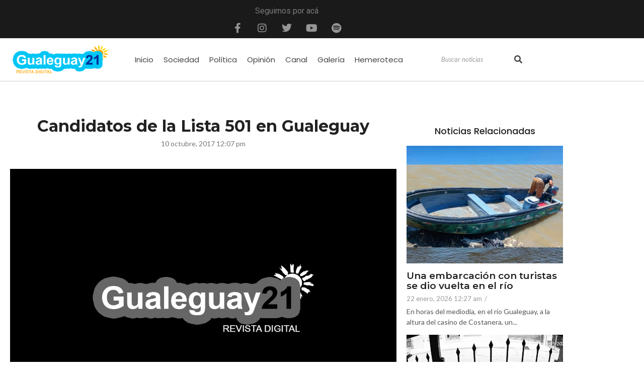

--- FILE ---
content_type: text/html; charset=UTF-8
request_url: https://gualeguay21.com.ar/hemeroteca/candidatos-de-la-lista-501-en-gualeguay/
body_size: 28453
content:
<!DOCTYPE html><html lang="es-AR" prefix="og: https://ogp.me/ns#"><head><meta charset="UTF-8"><link media="all" href="https://gualeguay21.com.ar/wp-content/cache/autoptimize/css/autoptimize_afdce341ba19aaf6634b389b2007312d.css" rel="stylesheet"><title>Candidatos de la Lista 501 en Gualeguay - Gualeguay 21 Revista</title><meta name="description" content="Desde el Comando Electoral Gualeguay de la Lista 501, Somos Entre Ríos, informaron a esta redacción que sus candidatos estarán visitando la ciudad mañana miércoles 11, manteniendo una intensa agenda."/><meta name="robots" content="index, follow, max-snippet:-1, max-video-preview:-1, max-image-preview:large"/><link rel="canonical" href="https://gualeguay21.com.ar/hemeroteca/candidatos-de-la-lista-501-en-gualeguay/" /><meta property="og:locale" content="es_ES" /><meta property="og:type" content="article" /><meta property="og:title" content="Candidatos de la Lista 501 en Gualeguay - Gualeguay 21 Revista" /><meta property="og:description" content="Desde el Comando Electoral Gualeguay de la Lista 501, Somos Entre Ríos, informaron a esta redacción que sus candidatos estarán visitando la ciudad mañana miércoles 11, manteniendo una intensa agenda." /><meta property="og:url" content="https://gualeguay21.com.ar/hemeroteca/candidatos-de-la-lista-501-en-gualeguay/" /><meta property="og:site_name" content="Gualeguay 21 Revista" /><meta property="article:section" content="Hemeroteca" /><meta property="og:updated_time" content="2023-06-05T03:18:27-03:00" /><meta property="og:image" content="https://gualeguay21.com.ar/wp-content/uploads/2023/05/BLANCO-NEGRO.png" /><meta property="og:image:secure_url" content="https://gualeguay21.com.ar/wp-content/uploads/2023/05/BLANCO-NEGRO.png" /><meta property="og:image:width" content="1200" /><meta property="og:image:height" content="800" /><meta property="og:image:alt" content="Candidatos de la Lista 501 en Gualeguay" /><meta property="og:image:type" content="image/png" /><meta property="article:published_time" content="2017-10-10T12:07:01-03:00" /><meta property="article:modified_time" content="2023-06-05T03:18:27-03:00" /><meta name="twitter:card" content="summary_large_image" /><meta name="twitter:title" content="Candidatos de la Lista 501 en Gualeguay - Gualeguay 21 Revista" /><meta name="twitter:description" content="Desde el Comando Electoral Gualeguay de la Lista 501, Somos Entre Ríos, informaron a esta redacción que sus candidatos estarán visitando la ciudad mañana miércoles 11, manteniendo una intensa agenda." /><meta name="twitter:image" content="https://gualeguay21.com.ar/wp-content/uploads/2023/05/BLANCO-NEGRO.png" /><meta name="twitter:label1" content="Written by" /><meta name="twitter:data1" content="Norman" /><meta name="twitter:label2" content="Time to read" /><meta name="twitter:data2" content="Less than a minute" /> <script type="application/ld+json" class="rank-math-schema">{"@context":"https://schema.org","@graph":[{"@type":["Person","Organization"],"@id":"https://gualeguay21.com.ar/#person","name":"Gualeguay 21 Revista","logo":{"@type":"ImageObject","@id":"https://gualeguay21.com.ar/#logo","url":"https://gualeguay21.com.ar/wp-content/uploads/2023/06/cropped-logo-gualeguay-21-OK.png","contentUrl":"https://gualeguay21.com.ar/wp-content/uploads/2023/06/cropped-logo-gualeguay-21-OK.png","caption":"Gualeguay 21 Revista","inLanguage":"es-AR","width":"930","height":"300"},"image":{"@type":"ImageObject","@id":"https://gualeguay21.com.ar/#logo","url":"https://gualeguay21.com.ar/wp-content/uploads/2023/06/cropped-logo-gualeguay-21-OK.png","contentUrl":"https://gualeguay21.com.ar/wp-content/uploads/2023/06/cropped-logo-gualeguay-21-OK.png","caption":"Gualeguay 21 Revista","inLanguage":"es-AR","width":"930","height":"300"}},{"@type":"WebSite","@id":"https://gualeguay21.com.ar/#website","url":"https://gualeguay21.com.ar","name":"Gualeguay 21 Revista","publisher":{"@id":"https://gualeguay21.com.ar/#person"},"inLanguage":"es-AR"},{"@type":"ImageObject","@id":"https://gualeguay21.com.ar/wp-content/uploads/2023/05/BLANCO-NEGRO.png","url":"https://gualeguay21.com.ar/wp-content/uploads/2023/05/BLANCO-NEGRO.png","width":"1200","height":"800","inLanguage":"es-AR"},{"@type":"WebPage","@id":"https://gualeguay21.com.ar/hemeroteca/candidatos-de-la-lista-501-en-gualeguay/#webpage","url":"https://gualeguay21.com.ar/hemeroteca/candidatos-de-la-lista-501-en-gualeguay/","name":"Candidatos de la Lista 501 en Gualeguay - Gualeguay 21 Revista","datePublished":"2017-10-10T12:07:01-03:00","dateModified":"2023-06-05T03:18:27-03:00","isPartOf":{"@id":"https://gualeguay21.com.ar/#website"},"primaryImageOfPage":{"@id":"https://gualeguay21.com.ar/wp-content/uploads/2023/05/BLANCO-NEGRO.png"},"inLanguage":"es-AR"},{"@type":"Person","@id":"https://gualeguay21.com.ar/author/nelson/","name":"Norman","url":"https://gualeguay21.com.ar/author/nelson/","image":{"@type":"ImageObject","@id":"https://secure.gravatar.com/avatar/ffe5af5bafeb4222f909e6d7b5219fc16df155d07697edbdb4479dc677e20e9c?s=96&amp;d=mm&amp;r=g","url":"https://secure.gravatar.com/avatar/ffe5af5bafeb4222f909e6d7b5219fc16df155d07697edbdb4479dc677e20e9c?s=96&amp;d=mm&amp;r=g","caption":"Norman","inLanguage":"es-AR"}},{"@type":"BlogPosting","headline":"Candidatos de la Lista 501 en Gualeguay - Gualeguay 21 Revista","datePublished":"2017-10-10T12:07:01-03:00","dateModified":"2023-06-05T03:18:27-03:00","articleSection":"Hemeroteca","author":{"@id":"https://gualeguay21.com.ar/author/nelson/","name":"Norman"},"publisher":{"@id":"https://gualeguay21.com.ar/#person"},"description":"Desde el Comando Electoral Gualeguay de la Lista 501, Somos Entre R\u00edos, informaron a esta redacci\u00f3n que sus candidatos estar\u00e1n visitando la ciudad ma\u00f1ana mi\u00e9rcoles 11, manteniendo una intensa agenda.","name":"Candidatos de la Lista 501 en Gualeguay - Gualeguay 21 Revista","@id":"https://gualeguay21.com.ar/hemeroteca/candidatos-de-la-lista-501-en-gualeguay/#richSnippet","isPartOf":{"@id":"https://gualeguay21.com.ar/hemeroteca/candidatos-de-la-lista-501-en-gualeguay/#webpage"},"image":{"@id":"https://gualeguay21.com.ar/wp-content/uploads/2023/05/BLANCO-NEGRO.png"},"inLanguage":"es-AR","mainEntityOfPage":{"@id":"https://gualeguay21.com.ar/hemeroteca/candidatos-de-la-lista-501-en-gualeguay/#webpage"}}]}</script> <link rel='dns-prefetch' href='//www.googletagmanager.com' /><link rel="alternate" type="application/rss+xml" title="Gualeguay 21 Revista &raquo; Feed" href="https://gualeguay21.com.ar/feed/" /><link rel="alternate" title="oEmbed (JSON)" type="application/json+oembed" href="https://gualeguay21.com.ar/wp-json/oembed/1.0/embed?url=https%3A%2F%2Fgualeguay21.com.ar%2Fhemeroteca%2Fcandidatos-de-la-lista-501-en-gualeguay%2F" /><link rel="alternate" title="oEmbed (XML)" type="text/xml+oembed" href="https://gualeguay21.com.ar/wp-json/oembed/1.0/embed?url=https%3A%2F%2Fgualeguay21.com.ar%2Fhemeroteca%2Fcandidatos-de-la-lista-501-en-gualeguay%2F&#038;format=xml" /><style id='wp-img-auto-sizes-contain-inline-css' type='text/css'>img:is([sizes=auto i],[sizes^="auto," i]){contain-intrinsic-size:3000px 1500px}
/*# sourceURL=wp-img-auto-sizes-contain-inline-css */</style><style id='wp-emoji-styles-inline-css' type='text/css'>img.wp-smiley, img.emoji {
		display: inline !important;
		border: none !important;
		box-shadow: none !important;
		height: 1em !important;
		width: 1em !important;
		margin: 0 0.07em !important;
		vertical-align: -0.1em !important;
		background: none !important;
		padding: 0 !important;
	}
/*# sourceURL=wp-emoji-styles-inline-css */</style><style id='classic-theme-styles-inline-css' type='text/css'>/*! This file is auto-generated */
.wp-block-button__link{color:#fff;background-color:#32373c;border-radius:9999px;box-shadow:none;text-decoration:none;padding:calc(.667em + 2px) calc(1.333em + 2px);font-size:1.125em}.wp-block-file__button{background:#32373c;color:#fff;text-decoration:none}
/*# sourceURL=/wp-includes/css/classic-themes.min.css */</style><style id='joinchat-button-style-inline-css' type='text/css'>.wp-block-joinchat-button{border:none!important;text-align:center}.wp-block-joinchat-button figure{display:table;margin:0 auto;padding:0}.wp-block-joinchat-button figcaption{font:normal normal 400 .6em/2em var(--wp--preset--font-family--system-font,sans-serif);margin:0;padding:0}.wp-block-joinchat-button .joinchat-button__qr{background-color:#fff;border:6px solid #25d366;border-radius:30px;box-sizing:content-box;display:block;height:200px;margin:auto;overflow:hidden;padding:10px;width:200px}.wp-block-joinchat-button .joinchat-button__qr canvas,.wp-block-joinchat-button .joinchat-button__qr img{display:block;margin:auto}.wp-block-joinchat-button .joinchat-button__link{align-items:center;background-color:#25d366;border:6px solid #25d366;border-radius:30px;display:inline-flex;flex-flow:row nowrap;justify-content:center;line-height:1.25em;margin:0 auto;text-decoration:none}.wp-block-joinchat-button .joinchat-button__link:before{background:transparent var(--joinchat-ico) no-repeat center;background-size:100%;content:"";display:block;height:1.5em;margin:-.75em .75em -.75em 0;width:1.5em}.wp-block-joinchat-button figure+.joinchat-button__link{margin-top:10px}@media (orientation:landscape)and (min-height:481px),(orientation:portrait)and (min-width:481px){.wp-block-joinchat-button.joinchat-button--qr-only figure+.joinchat-button__link{display:none}}@media (max-width:480px),(orientation:landscape)and (max-height:480px){.wp-block-joinchat-button figure{display:none}}

/*# sourceURL=https://gualeguay21.com.ar/wp-content/plugins/creame-whatsapp-me/gutenberg/build/style-index.css */</style><style id='global-styles-inline-css' type='text/css'>:root{--wp--preset--aspect-ratio--square: 1;--wp--preset--aspect-ratio--4-3: 4/3;--wp--preset--aspect-ratio--3-4: 3/4;--wp--preset--aspect-ratio--3-2: 3/2;--wp--preset--aspect-ratio--2-3: 2/3;--wp--preset--aspect-ratio--16-9: 16/9;--wp--preset--aspect-ratio--9-16: 9/16;--wp--preset--color--black: #000000;--wp--preset--color--cyan-bluish-gray: #abb8c3;--wp--preset--color--white: #ffffff;--wp--preset--color--pale-pink: #f78da7;--wp--preset--color--vivid-red: #cf2e2e;--wp--preset--color--luminous-vivid-orange: #ff6900;--wp--preset--color--luminous-vivid-amber: #fcb900;--wp--preset--color--light-green-cyan: #7bdcb5;--wp--preset--color--vivid-green-cyan: #00d084;--wp--preset--color--pale-cyan-blue: #8ed1fc;--wp--preset--color--vivid-cyan-blue: #0693e3;--wp--preset--color--vivid-purple: #9b51e0;--wp--preset--gradient--vivid-cyan-blue-to-vivid-purple: linear-gradient(135deg,rgb(6,147,227) 0%,rgb(155,81,224) 100%);--wp--preset--gradient--light-green-cyan-to-vivid-green-cyan: linear-gradient(135deg,rgb(122,220,180) 0%,rgb(0,208,130) 100%);--wp--preset--gradient--luminous-vivid-amber-to-luminous-vivid-orange: linear-gradient(135deg,rgb(252,185,0) 0%,rgb(255,105,0) 100%);--wp--preset--gradient--luminous-vivid-orange-to-vivid-red: linear-gradient(135deg,rgb(255,105,0) 0%,rgb(207,46,46) 100%);--wp--preset--gradient--very-light-gray-to-cyan-bluish-gray: linear-gradient(135deg,rgb(238,238,238) 0%,rgb(169,184,195) 100%);--wp--preset--gradient--cool-to-warm-spectrum: linear-gradient(135deg,rgb(74,234,220) 0%,rgb(151,120,209) 20%,rgb(207,42,186) 40%,rgb(238,44,130) 60%,rgb(251,105,98) 80%,rgb(254,248,76) 100%);--wp--preset--gradient--blush-light-purple: linear-gradient(135deg,rgb(255,206,236) 0%,rgb(152,150,240) 100%);--wp--preset--gradient--blush-bordeaux: linear-gradient(135deg,rgb(254,205,165) 0%,rgb(254,45,45) 50%,rgb(107,0,62) 100%);--wp--preset--gradient--luminous-dusk: linear-gradient(135deg,rgb(255,203,112) 0%,rgb(199,81,192) 50%,rgb(65,88,208) 100%);--wp--preset--gradient--pale-ocean: linear-gradient(135deg,rgb(255,245,203) 0%,rgb(182,227,212) 50%,rgb(51,167,181) 100%);--wp--preset--gradient--electric-grass: linear-gradient(135deg,rgb(202,248,128) 0%,rgb(113,206,126) 100%);--wp--preset--gradient--midnight: linear-gradient(135deg,rgb(2,3,129) 0%,rgb(40,116,252) 100%);--wp--preset--font-size--small: 13px;--wp--preset--font-size--medium: 20px;--wp--preset--font-size--large: 36px;--wp--preset--font-size--x-large: 42px;--wp--preset--spacing--20: 0.44rem;--wp--preset--spacing--30: 0.67rem;--wp--preset--spacing--40: 1rem;--wp--preset--spacing--50: 1.5rem;--wp--preset--spacing--60: 2.25rem;--wp--preset--spacing--70: 3.38rem;--wp--preset--spacing--80: 5.06rem;--wp--preset--shadow--natural: 6px 6px 9px rgba(0, 0, 0, 0.2);--wp--preset--shadow--deep: 12px 12px 50px rgba(0, 0, 0, 0.4);--wp--preset--shadow--sharp: 6px 6px 0px rgba(0, 0, 0, 0.2);--wp--preset--shadow--outlined: 6px 6px 0px -3px rgb(255, 255, 255), 6px 6px rgb(0, 0, 0);--wp--preset--shadow--crisp: 6px 6px 0px rgb(0, 0, 0);}:where(.is-layout-flex){gap: 0.5em;}:where(.is-layout-grid){gap: 0.5em;}body .is-layout-flex{display: flex;}.is-layout-flex{flex-wrap: wrap;align-items: center;}.is-layout-flex > :is(*, div){margin: 0;}body .is-layout-grid{display: grid;}.is-layout-grid > :is(*, div){margin: 0;}:where(.wp-block-columns.is-layout-flex){gap: 2em;}:where(.wp-block-columns.is-layout-grid){gap: 2em;}:where(.wp-block-post-template.is-layout-flex){gap: 1.25em;}:where(.wp-block-post-template.is-layout-grid){gap: 1.25em;}.has-black-color{color: var(--wp--preset--color--black) !important;}.has-cyan-bluish-gray-color{color: var(--wp--preset--color--cyan-bluish-gray) !important;}.has-white-color{color: var(--wp--preset--color--white) !important;}.has-pale-pink-color{color: var(--wp--preset--color--pale-pink) !important;}.has-vivid-red-color{color: var(--wp--preset--color--vivid-red) !important;}.has-luminous-vivid-orange-color{color: var(--wp--preset--color--luminous-vivid-orange) !important;}.has-luminous-vivid-amber-color{color: var(--wp--preset--color--luminous-vivid-amber) !important;}.has-light-green-cyan-color{color: var(--wp--preset--color--light-green-cyan) !important;}.has-vivid-green-cyan-color{color: var(--wp--preset--color--vivid-green-cyan) !important;}.has-pale-cyan-blue-color{color: var(--wp--preset--color--pale-cyan-blue) !important;}.has-vivid-cyan-blue-color{color: var(--wp--preset--color--vivid-cyan-blue) !important;}.has-vivid-purple-color{color: var(--wp--preset--color--vivid-purple) !important;}.has-black-background-color{background-color: var(--wp--preset--color--black) !important;}.has-cyan-bluish-gray-background-color{background-color: var(--wp--preset--color--cyan-bluish-gray) !important;}.has-white-background-color{background-color: var(--wp--preset--color--white) !important;}.has-pale-pink-background-color{background-color: var(--wp--preset--color--pale-pink) !important;}.has-vivid-red-background-color{background-color: var(--wp--preset--color--vivid-red) !important;}.has-luminous-vivid-orange-background-color{background-color: var(--wp--preset--color--luminous-vivid-orange) !important;}.has-luminous-vivid-amber-background-color{background-color: var(--wp--preset--color--luminous-vivid-amber) !important;}.has-light-green-cyan-background-color{background-color: var(--wp--preset--color--light-green-cyan) !important;}.has-vivid-green-cyan-background-color{background-color: var(--wp--preset--color--vivid-green-cyan) !important;}.has-pale-cyan-blue-background-color{background-color: var(--wp--preset--color--pale-cyan-blue) !important;}.has-vivid-cyan-blue-background-color{background-color: var(--wp--preset--color--vivid-cyan-blue) !important;}.has-vivid-purple-background-color{background-color: var(--wp--preset--color--vivid-purple) !important;}.has-black-border-color{border-color: var(--wp--preset--color--black) !important;}.has-cyan-bluish-gray-border-color{border-color: var(--wp--preset--color--cyan-bluish-gray) !important;}.has-white-border-color{border-color: var(--wp--preset--color--white) !important;}.has-pale-pink-border-color{border-color: var(--wp--preset--color--pale-pink) !important;}.has-vivid-red-border-color{border-color: var(--wp--preset--color--vivid-red) !important;}.has-luminous-vivid-orange-border-color{border-color: var(--wp--preset--color--luminous-vivid-orange) !important;}.has-luminous-vivid-amber-border-color{border-color: var(--wp--preset--color--luminous-vivid-amber) !important;}.has-light-green-cyan-border-color{border-color: var(--wp--preset--color--light-green-cyan) !important;}.has-vivid-green-cyan-border-color{border-color: var(--wp--preset--color--vivid-green-cyan) !important;}.has-pale-cyan-blue-border-color{border-color: var(--wp--preset--color--pale-cyan-blue) !important;}.has-vivid-cyan-blue-border-color{border-color: var(--wp--preset--color--vivid-cyan-blue) !important;}.has-vivid-purple-border-color{border-color: var(--wp--preset--color--vivid-purple) !important;}.has-vivid-cyan-blue-to-vivid-purple-gradient-background{background: var(--wp--preset--gradient--vivid-cyan-blue-to-vivid-purple) !important;}.has-light-green-cyan-to-vivid-green-cyan-gradient-background{background: var(--wp--preset--gradient--light-green-cyan-to-vivid-green-cyan) !important;}.has-luminous-vivid-amber-to-luminous-vivid-orange-gradient-background{background: var(--wp--preset--gradient--luminous-vivid-amber-to-luminous-vivid-orange) !important;}.has-luminous-vivid-orange-to-vivid-red-gradient-background{background: var(--wp--preset--gradient--luminous-vivid-orange-to-vivid-red) !important;}.has-very-light-gray-to-cyan-bluish-gray-gradient-background{background: var(--wp--preset--gradient--very-light-gray-to-cyan-bluish-gray) !important;}.has-cool-to-warm-spectrum-gradient-background{background: var(--wp--preset--gradient--cool-to-warm-spectrum) !important;}.has-blush-light-purple-gradient-background{background: var(--wp--preset--gradient--blush-light-purple) !important;}.has-blush-bordeaux-gradient-background{background: var(--wp--preset--gradient--blush-bordeaux) !important;}.has-luminous-dusk-gradient-background{background: var(--wp--preset--gradient--luminous-dusk) !important;}.has-pale-ocean-gradient-background{background: var(--wp--preset--gradient--pale-ocean) !important;}.has-electric-grass-gradient-background{background: var(--wp--preset--gradient--electric-grass) !important;}.has-midnight-gradient-background{background: var(--wp--preset--gradient--midnight) !important;}.has-small-font-size{font-size: var(--wp--preset--font-size--small) !important;}.has-medium-font-size{font-size: var(--wp--preset--font-size--medium) !important;}.has-large-font-size{font-size: var(--wp--preset--font-size--large) !important;}.has-x-large-font-size{font-size: var(--wp--preset--font-size--x-large) !important;}
:where(.wp-block-post-template.is-layout-flex){gap: 1.25em;}:where(.wp-block-post-template.is-layout-grid){gap: 1.25em;}
:where(.wp-block-term-template.is-layout-flex){gap: 1.25em;}:where(.wp-block-term-template.is-layout-grid){gap: 1.25em;}
:where(.wp-block-columns.is-layout-flex){gap: 2em;}:where(.wp-block-columns.is-layout-grid){gap: 2em;}
:root :where(.wp-block-pullquote){font-size: 1.5em;line-height: 1.6;}
/*# sourceURL=global-styles-inline-css */</style><link rel='stylesheet' id='elementor-post-32554-css' href='https://gualeguay21.com.ar/wp-content/cache/autoptimize/css/autoptimize_single_475fa080b055710bdd196fef3b5a7991.css?ver=1769214520' type='text/css' media='all' /><link rel='stylesheet' id='elementor-post-32555-css' href='https://gualeguay21.com.ar/wp-content/cache/autoptimize/css/autoptimize_single_41766df949bdfef57bb453a943167cab.css?ver=1769214520' type='text/css' media='all' /><link rel='stylesheet' id='elementor-post-32557-css' href='https://gualeguay21.com.ar/wp-content/cache/autoptimize/css/autoptimize_single_669f3ff65c8bc51656ac9ba73adbcf7c.css?ver=1769214520' type='text/css' media='all' /><link rel='stylesheet' id='elementor-gf-poppins-css' href='https://fonts.googleapis.com/css?family=Poppins:100,100italic,200,200italic,300,300italic,400,400italic,500,500italic,600,600italic,700,700italic,800,800italic,900,900italic&#038;display=swap' type='text/css' media='all' /><link rel='stylesheet' id='elementor-gf-lato-css' href='https://fonts.googleapis.com/css?family=Lato:100,100italic,200,200italic,300,300italic,400,400italic,500,500italic,600,600italic,700,700italic,800,800italic,900,900italic&#038;display=swap' type='text/css' media='all' /><link rel='stylesheet' id='elementor-gf-montserrat-css' href='https://fonts.googleapis.com/css?family=Montserrat:100,100italic,200,200italic,300,300italic,400,400italic,500,500italic,600,600italic,700,700italic,800,800italic,900,900italic&#038;display=swap' type='text/css' media='all' /> <script defer type="text/javascript" data-cfasync="false" src="https://gualeguay21.com.ar/wp-includes/js/jquery/jquery.min.js?ver=3.7.1" id="jquery-core-js"></script> <script defer type="text/javascript" data-cfasync="false" src="https://gualeguay21.com.ar/wp-includes/js/jquery/jquery-migrate.min.js?ver=3.4.1" id="jquery-migrate-js"></script> 
 <script defer type="text/javascript" src="https://www.googletagmanager.com/gtag/js?id=GT-KF6GXJQB" id="google_gtagjs-js"></script> <script defer id="google_gtagjs-js-after" src="[data-uri]"></script> <link rel="https://api.w.org/" href="https://gualeguay21.com.ar/wp-json/" /><link rel="alternate" title="JSON" type="application/json" href="https://gualeguay21.com.ar/wp-json/wp/v2/posts/10865" /><link rel="EditURI" type="application/rsd+xml" title="RSD" href="https://gualeguay21.com.ar/xmlrpc.php?rsd" /><meta name="generator" content="WordPress 6.9" /><link rel='shortlink' href='https://gualeguay21.com.ar/?p=10865' /><meta name="generator" content="Site Kit by Google 1.170.0" /><meta name="generator" content="Elementor 3.34.2; features: additional_custom_breakpoints; settings: css_print_method-external, google_font-enabled, font_display-swap"><style>.e-con.e-parent:nth-of-type(n+4):not(.e-lazyloaded):not(.e-no-lazyload),
				.e-con.e-parent:nth-of-type(n+4):not(.e-lazyloaded):not(.e-no-lazyload) * {
					background-image: none !important;
				}
				@media screen and (max-height: 1024px) {
					.e-con.e-parent:nth-of-type(n+3):not(.e-lazyloaded):not(.e-no-lazyload),
					.e-con.e-parent:nth-of-type(n+3):not(.e-lazyloaded):not(.e-no-lazyload) * {
						background-image: none !important;
					}
				}
				@media screen and (max-height: 640px) {
					.e-con.e-parent:nth-of-type(n+2):not(.e-lazyloaded):not(.e-no-lazyload),
					.e-con.e-parent:nth-of-type(n+2):not(.e-lazyloaded):not(.e-no-lazyload) * {
						background-image: none !important;
					}
				}</style><link rel="icon" href="https://gualeguay21.com.ar/wp-content/uploads/2023/05/cropped-favicon-32x32.png" sizes="32x32" /><link rel="icon" href="https://gualeguay21.com.ar/wp-content/uploads/2023/05/cropped-favicon-192x192.png" sizes="192x192" /><link rel="apple-touch-icon" href="https://gualeguay21.com.ar/wp-content/uploads/2023/05/cropped-favicon-180x180.png" /><meta name="msapplication-TileImage" content="https://gualeguay21.com.ar/wp-content/uploads/2023/05/cropped-favicon-270x270.png" /><style id="wpr_lightbox_styles">.lg-backdrop {
					background-color: rgba(0,0,0,0.6) !important;
				}
				.lg-toolbar,
				.lg-dropdown {
					background-color: rgba(0,0,0,0.8) !important;
				}
				.lg-dropdown:after {
					border-bottom-color: rgba(0,0,0,0.8) !important;
				}
				.lg-sub-html {
					background-color: rgba(0,0,0,0.8) !important;
				}
				.lg-thumb-outer,
				.lg-progress-bar {
					background-color: #444444 !important;
				}
				.lg-progress {
					background-color: #a90707 !important;
				}
				.lg-icon {
					color: #efefef !important;
					font-size: 20px !important;
				}
				.lg-icon.lg-toogle-thumb {
					font-size: 24px !important;
				}
				.lg-icon:hover,
				.lg-dropdown-text:hover {
					color: #ffffff !important;
				}
				.lg-sub-html,
				.lg-dropdown-text {
					color: #efefef !important;
					font-size: 14px !important;
				}
				#lg-counter {
					color: #efefef !important;
					font-size: 14px !important;
				}
				.lg-prev,
				.lg-next {
					font-size: 35px !important;
				}

				/* Defaults */
				.lg-icon {
				background-color: transparent !important;
				}

				#lg-counter {
				opacity: 0.9;
				}

				.lg-thumb-outer {
				padding: 0 10px;
				}

				.lg-thumb-item {
				border-radius: 0 !important;
				border: none !important;
				opacity: 0.5;
				}

				.lg-thumb-item.active {
					opacity: 1;
				}</style><meta name="viewport" content="width=device-width, initial-scale=1.0, viewport-fit=cover" /></head><body class="wp-singular post-template-default single single-post postid-10865 single-format-standard wp-custom-logo wp-embed-responsive wp-theme-royal-elementor-kit elementor-default elementor-template-canvas elementor-kit-27080"><style>.elementor-32554 .elementor-element.elementor-element-75f483b:not(.elementor-motion-effects-element-type-background), .elementor-32554 .elementor-element.elementor-element-75f483b > .elementor-motion-effects-container > .elementor-motion-effects-layer{background-color:#1A1A1A;}.elementor-32554 .elementor-element.elementor-element-75f483b{transition:background 0.3s, border 0.3s, border-radius 0.3s, box-shadow 0.3s;}.elementor-32554 .elementor-element.elementor-element-75f483b > .elementor-background-overlay{transition:background 0.3s, border-radius 0.3s, opacity 0.3s;}.elementor-bc-flex-widget .elementor-32554 .elementor-element.elementor-element-b08315f.elementor-column .elementor-widget-wrap{align-items:center;}.elementor-32554 .elementor-element.elementor-element-b08315f.elementor-column.elementor-element[data-element_type="column"] > .elementor-widget-wrap.elementor-element-populated{align-content:center;align-items:center;}.elementor-32554 .elementor-element.elementor-element-b08315f > .elementor-element-populated, .elementor-32554 .elementor-element.elementor-element-b08315f > .elementor-element-populated > .elementor-background-overlay, .elementor-32554 .elementor-element.elementor-element-b08315f > .elementor-background-slideshow{border-radius:0px 0px 0px 0px;}.elementor-32554 .elementor-element.elementor-element-b08315f > .elementor-element-populated{margin:0px 0px 0px 0px;--e-column-margin-right:0px;--e-column-margin-left:0px;}.elementor-widget-text-editor{font-family:var( --e-global-typography-text-font-family ), Sans-serif;font-weight:var( --e-global-typography-text-font-weight );color:var( --e-global-color-text );}.elementor-widget-text-editor.elementor-drop-cap-view-stacked .elementor-drop-cap{background-color:var( --e-global-color-primary );}.elementor-widget-text-editor.elementor-drop-cap-view-framed .elementor-drop-cap, .elementor-widget-text-editor.elementor-drop-cap-view-default .elementor-drop-cap{color:var( --e-global-color-primary );border-color:var( --e-global-color-primary );}.elementor-32554 .elementor-element.elementor-element-f9ba45d > .elementor-widget-container{margin:10px 0px -10px 0px;padding:0px 0px 0px 0px;}.elementor-32554 .elementor-element.elementor-element-f9ba45d{text-align:center;}.elementor-32554 .elementor-element.elementor-element-f9ba45d p{margin-block-end:12px;}.elementor-32554 .elementor-element.elementor-element-8a49f9c{--grid-template-columns:repeat(0, auto);--icon-size:20px;--grid-column-gap:5px;--grid-row-gap:0px;}.elementor-32554 .elementor-element.elementor-element-8a49f9c .elementor-widget-container{text-align:center;}.elementor-32554 .elementor-element.elementor-element-8a49f9c > .elementor-widget-container{margin:-20px 0px 0px 0px;}.elementor-32554 .elementor-element.elementor-element-8a49f9c .elementor-social-icon{background-color:#02010100;}.elementor-32554 .elementor-element.elementor-element-8a49f9c .elementor-social-icon i{color:#969696;}.elementor-32554 .elementor-element.elementor-element-8a49f9c .elementor-social-icon svg{fill:#969696;}.elementor-32554 .elementor-element.elementor-element-8a49f9c .elementor-social-icon:hover i{color:var( --e-global-color-49e3801 );}.elementor-32554 .elementor-element.elementor-element-8a49f9c .elementor-social-icon:hover svg{fill:var( --e-global-color-49e3801 );}.elementor-32554 .elementor-element.elementor-element-e358fda{border-style:solid;border-width:0px 0px 1px 0px;border-color:#CFCFCF;}.elementor-bc-flex-widget .elementor-32554 .elementor-element.elementor-element-075332f.elementor-column .elementor-widget-wrap{align-items:center;}.elementor-32554 .elementor-element.elementor-element-075332f.elementor-column.elementor-element[data-element_type="column"] > .elementor-widget-wrap.elementor-element-populated{align-content:center;align-items:center;}.elementor-32554 .elementor-element.elementor-element-075332f > .elementor-element-populated{margin:0px 0px 0px 10px;--e-column-margin-right:0px;--e-column-margin-left:10px;}.elementor-widget-image .widget-image-caption{color:var( --e-global-color-text );font-family:var( --e-global-typography-text-font-family ), Sans-serif;font-weight:var( --e-global-typography-text-font-weight );}.elementor-bc-flex-widget .elementor-32554 .elementor-element.elementor-element-1b71487.elementor-column .elementor-widget-wrap{align-items:center;}.elementor-32554 .elementor-element.elementor-element-1b71487.elementor-column.elementor-element[data-element_type="column"] > .elementor-widget-wrap.elementor-element-populated{align-content:center;align-items:center;}.elementor-32554 .elementor-element.elementor-element-1b71487 > .elementor-element-populated{padding:0px 0px 0px 0px;}.elementor-32554 .elementor-element.elementor-element-ad51872 .wpr-menu-item.wpr-pointer-item{transition-duration:0.5s;}.elementor-32554 .elementor-element.elementor-element-ad51872 .wpr-menu-item.wpr-pointer-item:before{transition-duration:0.5s;}.elementor-32554 .elementor-element.elementor-element-ad51872 .wpr-menu-item.wpr-pointer-item:after{transition-duration:0.5s;}.elementor-32554 .elementor-element.elementor-element-ad51872 .wpr-mobile-toggle-wrap{text-align:center;}.elementor-32554 .elementor-element.elementor-element-ad51872 .wpr-nav-menu .wpr-menu-item,
					 .elementor-32554 .elementor-element.elementor-element-ad51872 .wpr-nav-menu > .menu-item-has-children > .wpr-sub-icon{color:#444444;}.elementor-32554 .elementor-element.elementor-element-ad51872 .wpr-nav-menu .wpr-menu-item:hover,
					 .elementor-32554 .elementor-element.elementor-element-ad51872 .wpr-nav-menu > .menu-item-has-children:hover > .wpr-sub-icon,
					 .elementor-32554 .elementor-element.elementor-element-ad51872 .wpr-nav-menu .wpr-menu-item.wpr-active-menu-item,
					 .elementor-32554 .elementor-element.elementor-element-ad51872 .wpr-nav-menu > .menu-item-has-children.current_page_item > .wpr-sub-icon{color:#FFFFFF;}.elementor-32554 .elementor-element.elementor-element-ad51872.wpr-pointer-line-fx .wpr-menu-item:before,
					 .elementor-32554 .elementor-element.elementor-element-ad51872.wpr-pointer-line-fx .wpr-menu-item:after{background-color:var( --e-global-color-49e3801 );}.elementor-32554 .elementor-element.elementor-element-ad51872.wpr-pointer-border-fx .wpr-menu-item:before{border-color:var( --e-global-color-49e3801 );border-width:1px;}.elementor-32554 .elementor-element.elementor-element-ad51872.wpr-pointer-background-fx .wpr-menu-item:before{background-color:var( --e-global-color-49e3801 );}.elementor-32554 .elementor-element.elementor-element-ad51872 .menu-item-has-children .wpr-sub-icon{font-size:14px;}.elementor-32554 .elementor-element.elementor-element-ad51872.wpr-pointer-background:not(.wpr-sub-icon-none) .wpr-nav-menu-horizontal .menu-item-has-children .wpr-pointer-item{padding-right:calc(14px + 10px);}.elementor-32554 .elementor-element.elementor-element-ad51872.wpr-pointer-border:not(.wpr-sub-icon-none) .wpr-nav-menu-horizontal .menu-item-has-children .wpr-pointer-item{padding-right:calc(14px + 10px);}.elementor-32554 .elementor-element.elementor-element-ad51872 .wpr-nav-menu .wpr-menu-item,.elementor-32554 .elementor-element.elementor-element-ad51872 .wpr-mobile-nav-menu a,.elementor-32554 .elementor-element.elementor-element-ad51872 .wpr-mobile-toggle-text{font-family:"Poppins", Sans-serif;font-size:15px;font-weight:400;}.elementor-32554 .elementor-element.elementor-element-ad51872.wpr-pointer-underline .wpr-menu-item:after,
					 .elementor-32554 .elementor-element.elementor-element-ad51872.wpr-pointer-overline .wpr-menu-item:before,
					 .elementor-32554 .elementor-element.elementor-element-ad51872.wpr-pointer-double-line .wpr-menu-item:before,
					 .elementor-32554 .elementor-element.elementor-element-ad51872.wpr-pointer-double-line .wpr-menu-item:after{height:1px;}.elementor-32554 .elementor-element.elementor-element-ad51872.wpr-pointer-underline>nav>ul>li>.wpr-menu-item:after,
					 .elementor-32554 .elementor-element.elementor-element-ad51872.wpr-pointer-overline>nav>ul>li>.wpr-menu-item:before,
					 .elementor-32554 .elementor-element.elementor-element-ad51872.wpr-pointer-double-line>nav>ul>li>.wpr-menu-item:before,
					 .elementor-32554 .elementor-element.elementor-element-ad51872.wpr-pointer-double-line>nav>ul>li>.wpr-menu-item:after{height:1px;}.elementor-32554 .elementor-element.elementor-element-ad51872.wpr-pointer-border-fx>nav>ul>li>.wpr-menu-item:before{border-width:1px;}.elementor-32554 .elementor-element.elementor-element-ad51872.wpr-pointer-underline>.elementor-widget-container>nav>ul>li>.wpr-menu-item:after,
					 .elementor-32554 .elementor-element.elementor-element-ad51872.wpr-pointer-overline>.elementor-widget-container>nav>ul>li>.wpr-menu-item:before,
					 .elementor-32554 .elementor-element.elementor-element-ad51872.wpr-pointer-double-line>.elementor-widget-container>nav>ul>li>.wpr-menu-item:before,
					 .elementor-32554 .elementor-element.elementor-element-ad51872.wpr-pointer-double-line>.elementor-widget-container>nav>ul>li>.wpr-menu-item:after{height:1px;}.elementor-32554 .elementor-element.elementor-element-ad51872.wpr-pointer-border-fx>.elementor-widget-container>nav>ul>li>.wpr-menu-item:before{border-width:1px;}.elementor-32554 .elementor-element.elementor-element-ad51872:not(.wpr-pointer-border-fx) .wpr-menu-item.wpr-pointer-item:before{transform:translateY(-0px);}.elementor-32554 .elementor-element.elementor-element-ad51872:not(.wpr-pointer-border-fx) .wpr-menu-item.wpr-pointer-item:after{transform:translateY(0px);}.elementor-32554 .elementor-element.elementor-element-ad51872 .wpr-nav-menu .wpr-menu-item{padding-left:10px;padding-right:10px;padding-top:13px;padding-bottom:13px;}.elementor-32554 .elementor-element.elementor-element-ad51872.wpr-pointer-background:not(.wpr-sub-icon-none) .wpr-nav-menu-vertical .menu-item-has-children .wpr-sub-icon{text-indent:-10px;}.elementor-32554 .elementor-element.elementor-element-ad51872.wpr-pointer-border:not(.wpr-sub-icon-none) .wpr-nav-menu-vertical .menu-item-has-children .wpr-sub-icon{text-indent:-10px;}.elementor-32554 .elementor-element.elementor-element-ad51872 .wpr-nav-menu > .menu-item{margin-left:0px;margin-right:0px;}.elementor-32554 .elementor-element.elementor-element-ad51872 .wpr-nav-menu-vertical .wpr-nav-menu > li > .wpr-sub-menu{margin-left:0px;}.elementor-32554 .elementor-element.elementor-element-ad51872.wpr-main-menu-align-left .wpr-nav-menu-vertical .wpr-nav-menu > li > .wpr-sub-icon{right:0px;}.elementor-32554 .elementor-element.elementor-element-ad51872.wpr-main-menu-align-right .wpr-nav-menu-vertical .wpr-nav-menu > li > .wpr-sub-icon{left:0px;}.elementor-32554 .elementor-element.elementor-element-ad51872 .wpr-sub-menu .wpr-sub-menu-item,
					 .elementor-32554 .elementor-element.elementor-element-ad51872 .wpr-sub-menu > .menu-item-has-children .wpr-sub-icon{color:#333333;}.elementor-32554 .elementor-element.elementor-element-ad51872 .wpr-sub-menu .wpr-sub-menu-item{background-color:#ffffff;font-family:"Poppins", Sans-serif;font-size:14px;font-weight:400;padding-left:15px;padding-right:15px;padding-top:13px;padding-bottom:13px;}.elementor-32554 .elementor-element.elementor-element-ad51872 .wpr-sub-menu .wpr-sub-menu-item:hover,
					 .elementor-32554 .elementor-element.elementor-element-ad51872 .wpr-sub-menu > .menu-item-has-children .wpr-sub-menu-item:hover .wpr-sub-icon,
					 .elementor-32554 .elementor-element.elementor-element-ad51872 .wpr-sub-menu .wpr-sub-menu-item.wpr-active-menu-item,
					 .elementor-32554 .elementor-element.elementor-element-ad51872 .wpr-sub-menu > .menu-item-has-children.current_page_item .wpr-sub-icon{color:#ffffff;}.elementor-32554 .elementor-element.elementor-element-ad51872 .wpr-sub-menu .wpr-sub-menu-item:hover,
					 .elementor-32554 .elementor-element.elementor-element-ad51872 .wpr-sub-menu .wpr-sub-menu-item.wpr-active-menu-item{background-color:var( --e-global-color-49e3801 );}.elementor-32554 .elementor-element.elementor-element-ad51872 .wpr-sub-menu{width:180px;box-shadow:0px 7px 10px 0px rgba(202.5, 202.5, 202.5, 0.35);}.elementor-32554 .elementor-element.elementor-element-ad51872 .wpr-sub-menu .wpr-sub-icon{right:15px;}.elementor-32554 .elementor-element.elementor-element-ad51872.wpr-main-menu-align-right .wpr-nav-menu-vertical .wpr-sub-menu .wpr-sub-icon{left:15px;}.elementor-32554 .elementor-element.elementor-element-ad51872 .wpr-nav-menu-horizontal .wpr-nav-menu > li > .wpr-sub-menu{margin-top:0px;}.elementor-32554 .elementor-element.elementor-element-ad51872 .wpr-mobile-nav-menu a,
					 .elementor-32554 .elementor-element.elementor-element-ad51872 .wpr-mobile-nav-menu .menu-item-has-children > a:after{color:#FFFFFF;}.elementor-32554 .elementor-element.elementor-element-ad51872 .wpr-mobile-nav-menu li{background-color:var( --e-global-color-49e3801 );}.elementor-32554 .elementor-element.elementor-element-ad51872 .wpr-mobile-nav-menu li a:hover,
					 .elementor-32554 .elementor-element.elementor-element-ad51872 .wpr-mobile-nav-menu .menu-item-has-children > a:hover:after,
					 .elementor-32554 .elementor-element.elementor-element-ad51872 .wpr-mobile-nav-menu li a.wpr-active-menu-item,
					 .elementor-32554 .elementor-element.elementor-element-ad51872 .wpr-mobile-nav-menu .menu-item-has-children.current_page_item > a:hover:after{color:#ffffff;}.elementor-32554 .elementor-element.elementor-element-ad51872 .wpr-mobile-nav-menu a:hover,
					 .elementor-32554 .elementor-element.elementor-element-ad51872 .wpr-mobile-nav-menu a.wpr-active-menu-item{background-color:var( --e-global-color-49e3801 );}.elementor-32554 .elementor-element.elementor-element-ad51872 .wpr-mobile-nav-menu a{padding-left:10px;padding-right:10px;}.elementor-32554 .elementor-element.elementor-element-ad51872 .wpr-mobile-nav-menu .menu-item-has-children > a:after{margin-left:10px;margin-right:10px;}.elementor-32554 .elementor-element.elementor-element-ad51872 .wpr-mobile-nav-menu .wpr-mobile-menu-item{padding-top:10px;padding-bottom:10px;}.elementor-32554 .elementor-element.elementor-element-ad51872 .wpr-mobile-nav-menu .wpr-mobile-sub-menu-item{font-size:12px;padding-top:5px;padding-bottom:5px;}.elementor-32554 .elementor-element.elementor-element-ad51872 .wpr-mobile-nav-menu{margin-top:10px;}.elementor-32554 .elementor-element.elementor-element-ad51872 .wpr-mobile-toggle{border-color:#333333;width:42px;border-width:0px;}.elementor-32554 .elementor-element.elementor-element-ad51872 .wpr-mobile-toggle-text{color:#333333;}.elementor-32554 .elementor-element.elementor-element-ad51872 .wpr-mobile-toggle-line{background-color:#333333;height:2px;margin-bottom:5px;}.elementor-32554 .elementor-element.elementor-element-ad51872 .wpr-mobile-toggle:hover{border-color:var( --e-global-color-49e3801 );}.elementor-32554 .elementor-element.elementor-element-ad51872 .wpr-mobile-toggle:hover .wpr-mobile-toggle-text{color:var( --e-global-color-49e3801 );}.elementor-32554 .elementor-element.elementor-element-ad51872 .wpr-mobile-toggle:hover .wpr-mobile-toggle-line{background-color:var( --e-global-color-49e3801 );}.elementor-bc-flex-widget .elementor-32554 .elementor-element.elementor-element-f0e7848.elementor-column .elementor-widget-wrap{align-items:center;}.elementor-32554 .elementor-element.elementor-element-f0e7848.elementor-column.elementor-element[data-element_type="column"] > .elementor-widget-wrap.elementor-element-populated{align-content:center;align-items:center;}.elementor-widget-icon.elementor-view-stacked .elementor-icon{background-color:var( --e-global-color-primary );}.elementor-widget-icon.elementor-view-framed .elementor-icon, .elementor-widget-icon.elementor-view-default .elementor-icon{color:var( --e-global-color-primary );border-color:var( --e-global-color-primary );}.elementor-widget-icon.elementor-view-framed .elementor-icon, .elementor-widget-icon.elementor-view-default .elementor-icon svg{fill:var( --e-global-color-primary );}.elementor-32554 .elementor-element.elementor-element-aa7e03e > .elementor-widget-container{margin:0px 0px -6px 0px;}.elementor-32554 .elementor-element.elementor-element-aa7e03e .elementor-icon-wrapper{text-align:center;}.elementor-32554 .elementor-element.elementor-element-aa7e03e.elementor-view-stacked .elementor-icon{background-color:#222222;}.elementor-32554 .elementor-element.elementor-element-aa7e03e.elementor-view-framed .elementor-icon, .elementor-32554 .elementor-element.elementor-element-aa7e03e.elementor-view-default .elementor-icon{color:#222222;border-color:#222222;}.elementor-32554 .elementor-element.elementor-element-aa7e03e.elementor-view-framed .elementor-icon, .elementor-32554 .elementor-element.elementor-element-aa7e03e.elementor-view-default .elementor-icon svg{fill:#222222;}.elementor-32554 .elementor-element.elementor-element-aa7e03e .elementor-icon{font-size:20px;}.elementor-32554 .elementor-element.elementor-element-aa7e03e .elementor-icon svg{height:20px;}.elementor-bc-flex-widget .elementor-32554 .elementor-element.elementor-element-ccab152.elementor-column .elementor-widget-wrap{align-items:center;}.elementor-32554 .elementor-element.elementor-element-ccab152.elementor-column.elementor-element[data-element_type="column"] > .elementor-widget-wrap.elementor-element-populated{align-content:center;align-items:center;}.elementor-32554 .elementor-element.elementor-element-ccab152.elementor-column > .elementor-widget-wrap{justify-content:center;}.elementor-32554 .elementor-element.elementor-element-ccab152 > .elementor-element-populated{margin:0px 15px 0px 30px;--e-column-margin-right:15px;--e-column-margin-left:30px;padding:0px 0px 0px 0px;}.elementor-32554 .elementor-element.elementor-element-75bcf02 .wpr-search-form-input{color:#333333;background-color:#EDEDED00;border-color:#444444;text-align:left;border-width:0px 0px 0px 0px;border-radius:2px 2px 2px 2px !important;padding:5px 5px 5px 5px;}.elementor-32554 .elementor-element.elementor-element-75bcf02 .wpr-search-form-input::-webkit-input-placeholder{color:#999999;}.elementor-32554 .elementor-element.elementor-element-75bcf02 .wpr-search-form-input:-ms-input-placeholder{color:#999999;}.elementor-32554 .elementor-element.elementor-element-75bcf02 .wpr-search-form-input::-moz-placeholder{color:#999999;}.elementor-32554 .elementor-element.elementor-element-75bcf02 .wpr-search-form-input:-moz-placeholder{color:#999999;}.elementor-32554 .elementor-element.elementor-element-75bcf02 .wpr-search-form-input::placeholder{color:#999999;}.elementor-32554 .elementor-element.elementor-element-75bcf02 .wpr-data-fetch{border-color:#444444;border-width:0px 0px 0px 0px;border-radius:0 0 2px 2px;}.elementor-32554 .elementor-element.elementor-element-75bcf02.wpr-search-form-input-focus .wpr-search-form-input{color:#333333;border-color:#E8E8E8;}.elementor-32554 .elementor-element.elementor-element-75bcf02.wpr-search-form-input-focus .wpr-search-form-input::-webkit-input-placeholder{color:#9e9e9e;}.elementor-32554 .elementor-element.elementor-element-75bcf02.wpr-search-form-input-focus .wpr-search-form-input:-ms-input-placeholder{color:#9e9e9e;}.elementor-32554 .elementor-element.elementor-element-75bcf02.wpr-search-form-input-focus .wpr-search-form-input::-moz-placeholder{color:#9e9e9e;}.elementor-32554 .elementor-element.elementor-element-75bcf02.wpr-search-form-input-focus .wpr-search-form-input:-moz-placeholder{color:#9e9e9e;}.elementor-32554 .elementor-element.elementor-element-75bcf02.wpr-search-form-input-focus .wpr-search-form-input::placeholder{color:#9e9e9e;}.elementor-32554 .elementor-element.elementor-element-75bcf02 .wpr-search-form-input, .elementor-32554 .elementor-element.elementor-element-75bcf02 .wpr-category-select-wrap, .elementor-32554 .elementor-element.elementor-element-75bcf02 .wpr-category-select{font-family:"Lato", Sans-serif;font-size:13px;font-style:italic;}.elementor-32554 .elementor-element.elementor-element-75bcf02 .wpr-category-select-wrap::before{right:5px;}.elementor-32554 .elementor-element.elementor-element-75bcf02 .wpr-category-select{padding:5px 5px 5px 5px;}.elementor-32554 .elementor-element.elementor-element-75bcf02 .wpr-search-form-submit{color:#444444;background-color:#605BE500;border-color:#E8E8E8;min-width:16px;border-width:0px 0px 0px 0px;border-radius:0px 0px 0px 0px;}.elementor-32554 .elementor-element.elementor-element-75bcf02 .wpr-search-form-submit:hover{color:#333333;background-color:#4A45D200;border-color:#E8E8E8;}@media(max-width:1024px){.elementor-32554 .elementor-element.elementor-element-75f483b{padding:0px 20px 0px 20px;}.elementor-32554 .elementor-element.elementor-element-b08315f > .elementor-element-populated{margin:0px 0px 0px 0px;--e-column-margin-right:0px;--e-column-margin-left:0px;}.elementor-32554 .elementor-element.elementor-element-8a49f9c{--grid-column-gap:0px;}.elementor-32554 .elementor-element.elementor-element-e358fda{padding:4px 20px 0px 20px;}.elementor-32554 .elementor-element.elementor-element-075332f > .elementor-element-populated{margin:0px 0px 0px 0px;--e-column-margin-right:0px;--e-column-margin-left:0px;padding:0px 0px 0px 0px;}.elementor-32554 .elementor-element.elementor-element-ad51872 .wpr-nav-menu .wpr-menu-item,.elementor-32554 .elementor-element.elementor-element-ad51872 .wpr-mobile-nav-menu a,.elementor-32554 .elementor-element.elementor-element-ad51872 .wpr-mobile-toggle-text{font-size:13px;}.elementor-32554 .elementor-element.elementor-element-ad51872 .wpr-nav-menu .wpr-menu-item{padding-left:11px;padding-right:11px;padding-top:1px;padding-bottom:1px;}.elementor-32554 .elementor-element.elementor-element-ad51872.wpr-pointer-background:not(.wpr-sub-icon-none) .wpr-nav-menu-vertical .menu-item-has-children .wpr-sub-icon{text-indent:-11px;}.elementor-32554 .elementor-element.elementor-element-ad51872.wpr-pointer-border:not(.wpr-sub-icon-none) .wpr-nav-menu-vertical .menu-item-has-children .wpr-sub-icon{text-indent:-11px;}.elementor-32554 .elementor-element.elementor-element-ad51872 .wpr-nav-menu > .menu-item{margin-left:0px;margin-right:0px;}.elementor-32554 .elementor-element.elementor-element-ad51872 .wpr-nav-menu-vertical .wpr-nav-menu > li > .wpr-sub-menu{margin-left:0px;}.elementor-32554 .elementor-element.elementor-element-ad51872.wpr-main-menu-align-left .wpr-nav-menu-vertical .wpr-nav-menu > li > .wpr-sub-icon{right:0px;}.elementor-32554 .elementor-element.elementor-element-ad51872.wpr-main-menu-align-right .wpr-nav-menu-vertical .wpr-nav-menu > li > .wpr-sub-icon{left:0px;}.elementor-32554 .elementor-element.elementor-element-aa7e03e .elementor-icon{font-size:18px;}.elementor-32554 .elementor-element.elementor-element-aa7e03e .elementor-icon svg{height:18px;}.elementor-32554 .elementor-element.elementor-element-ccab152 > .elementor-element-populated{margin:0px 0px 0px 0px;--e-column-margin-right:0px;--e-column-margin-left:0px;}}@media(max-width:767px){.elementor-32554 .elementor-element.elementor-element-8a49f9c .elementor-widget-container{text-align:center;}.elementor-32554 .elementor-element.elementor-element-8a49f9c > .elementor-widget-container{margin:-20px 0px 2px 0px;padding:0px 0px 0px 0px;}.elementor-32554 .elementor-element.elementor-element-e358fda{padding:0px 10px 0px 10px;}.elementor-32554 .elementor-element.elementor-element-075332f{width:80%;}.elementor-32554 .elementor-element.elementor-element-075332f > .elementor-element-populated{padding:0px 0px 0px 0px;}.elementor-32554 .elementor-element.elementor-element-1b71487{width:20%;}.elementor-32554 .elementor-element.elementor-element-ad51872 > .elementor-widget-container{margin:0px -7px 0px 0px;padding:0px 10px 0px 0px;}.elementor-32554 .elementor-element.elementor-element-ad51872 .wpr-mobile-toggle-wrap{text-align:right;}.elementor-32554 .elementor-element.elementor-element-f0e7848{width:35%;}.elementor-32554 .elementor-element.elementor-element-aa7e03e > .elementor-widget-container{margin:0px 0px -6px -9px;}.elementor-32554 .elementor-element.elementor-element-aa7e03e .elementor-icon-wrapper{text-align:start;}.elementor-32554 .elementor-element.elementor-element-ccab152{width:100%;}.elementor-32554 .elementor-element.elementor-element-ccab152 > .elementor-element-populated{margin:5px 0px 10px 0px;--e-column-margin-right:0px;--e-column-margin-left:0px;}}@media(min-width:768px){.elementor-32554 .elementor-element.elementor-element-b08315f{width:100%;}.elementor-32554 .elementor-element.elementor-element-075332f{width:20%;}.elementor-32554 .elementor-element.elementor-element-1b71487{width:53.854%;}.elementor-32554 .elementor-element.elementor-element-f0e7848{width:7.271%;}.elementor-32554 .elementor-element.elementor-element-ccab152{width:18.485%;}}</style><div data-elementor-type="wp-post" data-elementor-id="32554" class="elementor elementor-32554"><section class="elementor-section elementor-top-section elementor-element elementor-element-75f483b elementor-section-boxed elementor-section-height-default elementor-section-height-default wpr-particle-no wpr-jarallax-no wpr-parallax-no wpr-sticky-section-no" data-id="75f483b" data-element_type="section" data-settings="{&quot;background_background&quot;:&quot;classic&quot;}"><div class="elementor-container elementor-column-gap-no"><div class="elementor-column elementor-col-100 elementor-top-column elementor-element elementor-element-b08315f" data-id="b08315f" data-element_type="column"><div class="elementor-widget-wrap elementor-element-populated"><div class="elementor-element elementor-element-f9ba45d elementor-widget elementor-widget-text-editor" data-id="f9ba45d" data-element_type="widget" data-widget_type="text-editor.default"><div class="elementor-widget-container"><p>Seguimos por acá</p></div></div><div class="elementor-element elementor-element-8a49f9c e-grid-align-mobile-center elementor-shape-rounded elementor-grid-0 e-grid-align-center elementor-widget elementor-widget-social-icons" data-id="8a49f9c" data-element_type="widget" data-widget_type="social-icons.default"><div class="elementor-widget-container"><div class="elementor-social-icons-wrapper elementor-grid" role="list"> <span class="elementor-grid-item" role="listitem"> <a class="elementor-icon elementor-social-icon elementor-social-icon-facebook-f elementor-animation-grow elementor-repeater-item-4c7cf26" href="https://www.facebook.com/profile.php?id=100026594328444" target="_blank"> <span class="elementor-screen-only">Facebook-f</span> <i aria-hidden="true" class="fab fa-facebook-f"></i> </a> </span> <span class="elementor-grid-item" role="listitem"> <a class="elementor-icon elementor-social-icon elementor-social-icon-instagram elementor-animation-grow elementor-repeater-item-f70f7c1" href="https://www.instagram.com/gualeguay21/" target="_blank"> <span class="elementor-screen-only">Instagram</span> <i aria-hidden="true" class="fab fa-instagram"></i> </a> </span> <span class="elementor-grid-item" role="listitem"> <a class="elementor-icon elementor-social-icon elementor-social-icon-twitter elementor-animation-grow elementor-repeater-item-151529a" href="https://x.com/Gualeguay21" target="_blank"> <span class="elementor-screen-only">Twitter</span> <i aria-hidden="true" class="fab fa-twitter"></i> </a> </span> <span class="elementor-grid-item" role="listitem"> <a class="elementor-icon elementor-social-icon elementor-social-icon-youtube elementor-animation-grow elementor-repeater-item-17919a0" href="https://www.youtube.com/@gualeguay21" target="_blank"> <span class="elementor-screen-only">Youtube</span> <i aria-hidden="true" class="fab fa-youtube"></i> </a> </span> <span class="elementor-grid-item" role="listitem"> <a class="elementor-icon elementor-social-icon elementor-social-icon-spotify elementor-animation-grow elementor-repeater-item-500ad19" href="https://open.spotify.com/show/6FERNxcQNsrTDI9cHqdujF" target="_blank"> <span class="elementor-screen-only">Spotify</span> <i aria-hidden="true" class="fab fa-spotify"></i> </a> </span></div></div></div></div></div></div></section><section class="elementor-section elementor-top-section elementor-element elementor-element-e358fda elementor-section-boxed elementor-section-height-default elementor-section-height-default wpr-particle-no wpr-jarallax-no wpr-parallax-no wpr-sticky-section-no" data-id="e358fda" data-element_type="section"><div class="elementor-container elementor-column-gap-default"><div class="elementor-column elementor-col-25 elementor-top-column elementor-element elementor-element-075332f" data-id="075332f" data-element_type="column"><div class="elementor-widget-wrap elementor-element-populated"><div class="elementor-element elementor-element-c392012 elementor-widget elementor-widget-image" data-id="c392012" data-element_type="widget" data-widget_type="image.default"><div class="elementor-widget-container"> <a href="https://gualeguay21.com.ar/"> <img width="500" height="165" src="https://gualeguay21.com.ar/wp-content/uploads/2022/03/logo-gualeguay-21-FINAL.png" class="attachment-large size-large wp-image-33019" alt="" /> </a></div></div></div></div><div class="elementor-column elementor-col-25 elementor-top-column elementor-element elementor-element-1b71487" data-id="1b71487" data-element_type="column"><div class="elementor-widget-wrap elementor-element-populated"><div class="elementor-element elementor-element-ad51872 wpr-main-menu-align-center wpr-main-menu-align--tabletcenter wpr-pointer-background wpr-main-menu-align--mobileleft wpr-pointer-background-fx wpr-pointer-fx-fade wpr-sub-icon-caret-down wpr-sub-menu-fx-fade wpr-nav-menu-bp-mobile wpr-mobile-menu-full-width wpr-mobile-menu-item-align-center wpr-mobile-toggle-v1 elementor-widget elementor-widget-wpr-nav-menu" data-id="ad51872" data-element_type="widget" data-settings="{&quot;menu_layout&quot;:&quot;horizontal&quot;}" data-widget_type="wpr-nav-menu.default"><div class="elementor-widget-container"><nav class="wpr-nav-menu-container wpr-nav-menu-horizontal" data-trigger="hover"><ul id="menu-1-ad51872" class="wpr-nav-menu"><li class="menu-item menu-item-type-custom menu-item-object-custom menu-item-home menu-item-28076"><a href="https://gualeguay21.com.ar/" class="wpr-menu-item wpr-pointer-item">Inicio</a></li><li class="menu-item menu-item-type-taxonomy menu-item-object-category menu-item-28071"><a href="https://gualeguay21.com.ar/category/sociedad/" class="wpr-menu-item wpr-pointer-item">Sociedad</a></li><li class="menu-item menu-item-type-taxonomy menu-item-object-category menu-item-28073"><a href="https://gualeguay21.com.ar/category/politica/" class="wpr-menu-item wpr-pointer-item">Política</a></li><li class="menu-item menu-item-type-taxonomy menu-item-object-category menu-item-28075"><a href="https://gualeguay21.com.ar/category/opinion/" class="wpr-menu-item wpr-pointer-item">Opinión</a></li><li class="menu-item menu-item-type-taxonomy menu-item-object-category menu-item-28072"><a href="https://gualeguay21.com.ar/category/canal/" class="wpr-menu-item wpr-pointer-item">Canal</a></li><li class="menu-item menu-item-type-taxonomy menu-item-object-category menu-item-28074"><a href="https://gualeguay21.com.ar/category/galeria/" class="wpr-menu-item wpr-pointer-item">Galería</a></li><li class="menu-item menu-item-type-taxonomy menu-item-object-category current-post-ancestor current-menu-parent current-post-parent menu-item-28070"><a href="https://gualeguay21.com.ar/category/hemeroteca/" class="wpr-menu-item wpr-pointer-item">Hemeroteca</a></li></ul></nav><nav class="wpr-mobile-nav-menu-container"><div class="wpr-mobile-toggle-wrap"><div class="wpr-mobile-toggle"><span class="wpr-mobile-toggle-line"></span><span class="wpr-mobile-toggle-line"></span><span class="wpr-mobile-toggle-line"></span></div></div><ul id="mobile-menu-2-ad51872" class="wpr-mobile-nav-menu"><li class="menu-item menu-item-type-custom menu-item-object-custom menu-item-home menu-item-28076"><a href="https://gualeguay21.com.ar/" class="wpr-mobile-menu-item">Inicio</a></li><li class="menu-item menu-item-type-taxonomy menu-item-object-category menu-item-28071"><a href="https://gualeguay21.com.ar/category/sociedad/" class="wpr-mobile-menu-item">Sociedad</a></li><li class="menu-item menu-item-type-taxonomy menu-item-object-category menu-item-28073"><a href="https://gualeguay21.com.ar/category/politica/" class="wpr-mobile-menu-item">Política</a></li><li class="menu-item menu-item-type-taxonomy menu-item-object-category menu-item-28075"><a href="https://gualeguay21.com.ar/category/opinion/" class="wpr-mobile-menu-item">Opinión</a></li><li class="menu-item menu-item-type-taxonomy menu-item-object-category menu-item-28072"><a href="https://gualeguay21.com.ar/category/canal/" class="wpr-mobile-menu-item">Canal</a></li><li class="menu-item menu-item-type-taxonomy menu-item-object-category menu-item-28074"><a href="https://gualeguay21.com.ar/category/galeria/" class="wpr-mobile-menu-item">Galería</a></li><li class="menu-item menu-item-type-taxonomy menu-item-object-category current-post-ancestor current-menu-parent current-post-parent menu-item-28070"><a href="https://gualeguay21.com.ar/category/hemeroteca/" class="wpr-mobile-menu-item">Hemeroteca</a></li></ul></nav></div></div></div></div><div class="elementor-column elementor-col-25 elementor-top-column elementor-element elementor-element-f0e7848 elementor-hidden-mobile elementor-hidden-desktop elementor-hidden-tablet" data-id="f0e7848" data-element_type="column"><div class="elementor-widget-wrap elementor-element-populated"><div class="elementor-element elementor-element-aa7e03e elementor-view-default elementor-widget elementor-widget-icon" data-id="aa7e03e" data-element_type="widget" id="altsidebar" data-widget_type="icon.default"><div class="elementor-widget-container"><div class="elementor-icon-wrapper"><div class="elementor-icon"> <i aria-hidden="true" class="fas fa-bars"></i></div></div></div></div></div></div><div class="elementor-column elementor-col-25 elementor-top-column elementor-element elementor-element-ccab152" data-id="ccab152" data-element_type="column"><div class="elementor-widget-wrap elementor-element-populated"><div class="elementor-element elementor-element-75bcf02 wpr-search-form-style-inner wpr-search-form-position-right elementor-widget elementor-widget-wpr-search" data-id="75bcf02" data-element_type="widget" data-widget_type="wpr-search.default"><div class="elementor-widget-container"><form role="search" method="get" class="wpr-search-form" action="https://gualeguay21.com.ar"><div class="wpr-search-form-input-wrap elementor-clearfix"> <input class="wpr-search-form-input" placeholder="Buscar noticias" aria-label="Search" type="search" name="s" title="Search" value="" wpr-query-type="all" wpr-taxonomy-type="" number-of-results="10" ajax-search="" meta-query="" show-description="yes" number-of-words="30" show-ajax-thumbnails="" show-view-result-btn="" show-product-price="no" view-result-text="View Results" no-results="No Results Found" exclude-without-thumb="" link-target="_self" password-protected="no" attachments="no"> <button class="wpr-search-form-submit" aria-label="Search" type="submit"> <i class="fas fa-search"></i> </button></div></form><div class="wpr-data-fetch"> <span class="wpr-close-search"></span><ul></ul></div></div></div></div></div></div></section></div><style>.elementor-32557 .elementor-element.elementor-element-4b69b25{margin-top:70px;margin-bottom:100px;}.elementor-32557 .elementor-element.elementor-element-848dfff > .elementor-element-populated{padding:0px 10px 0px 20px;}.elementor-32557 .elementor-element.elementor-element-11c425b .wpr-post-title{text-align:center;color:#222222;font-family:"Montserrat", Sans-serif;font-size:32px;font-weight:700;}.elementor-32557 .elementor-element.elementor-element-3c19f55{margin-top:-15px;margin-bottom:20px;}.elementor-bc-flex-widget .elementor-32557 .elementor-element.elementor-element-a2b7911.elementor-column .elementor-widget-wrap{align-items:center;}.elementor-32557 .elementor-element.elementor-element-a2b7911.elementor-column.elementor-element[data-element_type="column"] > .elementor-widget-wrap.elementor-element-populated{align-content:center;align-items:center;}.elementor-32557 .elementor-element.elementor-element-3db5e74 .wpr-post-info{text-align:center;}.elementor-32557 .elementor-element.elementor-element-3db5e74 .wpr-post-info-vertical li{padding-bottom:0px;margin-bottom:0px;}.elementor-32557 .elementor-element.elementor-element-3db5e74 .wpr-post-info-horizontal li{padding-right:0px;}.elementor-32557 .elementor-element.elementor-element-3db5e74 .wpr-post-info-horizontal li:after{right:calc(0px / 2);}.elementor-32557 .elementor-element.elementor-element-3db5e74 .wpr-post-info li{color:#777777;}.elementor-32557 .elementor-element.elementor-element-3db5e74 .wpr-post-info li:not(.wpr-post-info-taxonomy):not(.wpr-post-info-custom-field) a{color:#777777;}.elementor-32557 .elementor-element.elementor-element-3db5e74 .wpr-post-info li:not(.wpr-post-info-taxonomy):not(.wpr-post-info-custom-field){font-family:"Lato", Sans-serif;font-size:14px;}.elementor-32557 .elementor-element.elementor-element-3db5e74 .wpr-post-info li a{transition-duration:0.1s;}.elementor-32557 .elementor-element.elementor-element-3db5e74 .avatar{border-radius:0px 0px 0px 0px;}.elementor-32557 .elementor-element.elementor-element-3db5e74 .wpr-post-info-taxonomy a{color:#605BE5;padding:0px 0px 0px 0px;margin:0px 0px 0px 0px;border-style:none;border-radius:0px 0px 0px 0px;}.elementor-32557 .elementor-element.elementor-element-3db5e74 .wpr-post-info-taxonomy > span:not(.wpr-post-info-text){color:#605BE5;padding:0px 0px 0px 0px;margin:0px 0px 0px 0px;border-style:none;border-radius:0px 0px 0px 0px;}.elementor-32557 .elementor-element.elementor-element-3db5e74 .wpr-post-info-taxonomy a, .elementor-32557 .elementor-element.elementor-element-3db5e74 .wpr-post-info-taxonomy > span:not(.wpr-post-info-text){font-size:15px;}.elementor-32557 .elementor-element.elementor-element-3db5e74 .wpr-post-info-taxonomy a:hover{color:#54595F;}.elementor-32557 .elementor-element.elementor-element-3db5e74 .wpr-post-info li:not(.wpr-post-info-custom-field) i{color:#333333;}.elementor-32557 .elementor-element.elementor-element-3db5e74 .wpr-post-info li:not(.wpr-post-info-custom-field) svg{fill:#333333;}.elementor-32557 .elementor-element.elementor-element-3db5e74 .wpr-post-info li i{font-size:16px;margin-right:5px;}.elementor-32557 .elementor-element.elementor-element-3db5e74 .wpr-post-info li svg{width:16px;height:16px;margin-right:5px;}.elementor-32557 .elementor-element.elementor-element-3db5e74 .wpr-post-info li .wpr-post-info-text{color:#333333;font-size:12px;}.elementor-32557 .elementor-element.elementor-element-3db5e74 .wpr-post-info li .wpr-post-info-text span{margin-right:10px;}.elementor-32557 .elementor-element.elementor-element-540f180 > .elementor-widget-container{margin:20px 0px 0px 0px;}.elementor-32557 .elementor-element.elementor-element-540f180 .wpr-featured-media-wrap{text-align:center;}.elementor-32557 .elementor-element.elementor-element-540f180 .wpr-featured-media-image{width:auto;border-radius:0px 0px 0px 0px;}.elementor-32557 .elementor-element.elementor-element-540f180 .wpr-featured-media-image img{border-radius:0px 0px 0px 0px;}.elementor-32557 .elementor-element.elementor-element-540f180 .wpr-featured-media-caption span{color:#333333;background-color:#ffffff;padding:5px 10px 5px 10px;margin:10px 10px 10px 10px;border-style:none;border-radius:3px 3px 3px 3px;}.elementor-32557 .elementor-element.elementor-element-540f180 .wpr-featured-media-caption{transition-duration:0.1s;align-items:flex-end;justify-content:center;}.elementor-32557 .elementor-element.elementor-element-0107ccc .wpr-post-content{color:#777777;font-size:14px;}.elementor-32557 .elementor-element.elementor-element-0107ccc .wpr-post-content a{transition-duration:0.1s;}.elementor-widget-text-editor{font-family:var( --e-global-typography-text-font-family ), Sans-serif;font-weight:var( --e-global-typography-text-font-weight );color:var( --e-global-color-text );}.elementor-widget-text-editor.elementor-drop-cap-view-stacked .elementor-drop-cap{background-color:var( --e-global-color-primary );}.elementor-widget-text-editor.elementor-drop-cap-view-framed .elementor-drop-cap, .elementor-widget-text-editor.elementor-drop-cap-view-default .elementor-drop-cap{color:var( --e-global-color-primary );border-color:var( --e-global-color-primary );}.elementor-32557 .elementor-element.elementor-element-c5ed73c{font-family:"Montserrat", Sans-serif;font-weight:600;}.elementor-32557 .elementor-element.elementor-element-41e7907 .wpr-sharing-buttons .wpr-sharing-label{text-align:left;height:45px;line-height:45px;}.elementor-32557 .elementor-element.elementor-element-41e7907:not(.elementor-grid-0) .elementor-grid{grid-column-gap:10px;grid-row-gap:10px;}.elementor-32557 .elementor-element.elementor-element-41e7907.elementor-grid-0 .wpr-sharing-buttons a{margin-right:calc(10px / 2);margin-left:calc(10px / 2);margin-bottom:10px;}.elementor-32557 .elementor-element.elementor-element-41e7907.elementor-grid-0 .elementor-grid{margin-right:calc(-10px / 2);margin-left:calc(-10px / 2);}.elementor-32557 .elementor-element.elementor-element-41e7907 .wpr-sharing-buttons .wpr-sharing-icon i{width:45px;height:45px;line-height:45px;font-size:18px;border-radius:0px 0px 0px 0px;transition-duration:0.1s;}.elementor-32557 .elementor-element.elementor-element-41e7907 .wpr-sharing-buttons .wpr-sharing-icon svg{width:18px;height:18px;line-height:45px;}.elementor-32557 .elementor-element.elementor-element-41e7907 .wpr-sharing-buttons .wpr-sharing-icon{border-width:0px;border-style:solid;border-radius:0px 0px 0px 0px;transition-duration:0.1s;}.elementor-32557 .elementor-element.elementor-element-41e7907 .wpr-sharing-buttons{justify-content:center;}.elementor-32557 .elementor-element.elementor-element-41e7907 .wpr-sharing-buttons .wpr-sharing-icon span{transition-duration:0.1s;}.elementor-widget-image-gallery .gallery-item .gallery-caption{font-family:var( --e-global-typography-accent-font-family ), Sans-serif;font-weight:var( --e-global-typography-accent-font-weight );}.elementor-32557 .elementor-element.elementor-element-bfc3543 .gallery-item .gallery-caption{display:none;}.elementor-32557 .elementor-element.elementor-element-bfc3543 .gallery-item{padding:0 4px 4px 0;}.elementor-32557 .elementor-element.elementor-element-bfc3543 .gallery{margin:0 -4px -4px 0;}.elementor-32557 .elementor-element.elementor-element-bfc3543 .gallery-item img{border-style:solid;border-color:var( --e-global-color-49e3801 );}.elementor-32557 .elementor-element.elementor-element-ef22eb7{margin-top:30px;margin-bottom:0px;}.elementor-bc-flex-widget .elementor-32557 .elementor-element.elementor-element-9b79a23.elementor-column .elementor-widget-wrap{align-items:center;}.elementor-32557 .elementor-element.elementor-element-9b79a23.elementor-column.elementor-element[data-element_type="column"] > .elementor-widget-wrap.elementor-element-populated{align-content:center;align-items:center;}.elementor-32557 .elementor-element.elementor-element-b310fb8 .wpr-sharing-buttons .wpr-sharing-label{text-align:left;height:32px;line-height:32px;}.elementor-32557 .elementor-element.elementor-element-b310fb8 > .elementor-widget-container{margin:0px 0px 0px 0px;}.elementor-32557 .elementor-element.elementor-element-b310fb8:not(.elementor-grid-0) .elementor-grid{grid-column-gap:10px;grid-row-gap:0px;}.elementor-32557 .elementor-element.elementor-element-b310fb8.elementor-grid-0 .wpr-sharing-buttons a{margin-right:calc(10px / 2);margin-left:calc(10px / 2);margin-bottom:0px;}.elementor-32557 .elementor-element.elementor-element-b310fb8.elementor-grid-0 .elementor-grid{margin-right:calc(-10px / 2);margin-left:calc(-10px / 2);}.elementor-32557 .elementor-element.elementor-element-b310fb8 .wpr-sharing-buttons .wpr-sharing-icon i{width:32px;height:32px;line-height:32px;font-size:15px;border-radius:0px 0px 0px 0px;color:#ffffff;background-color:#2E8EFD;transition-duration:0.1s;}.elementor-32557 .elementor-element.elementor-element-b310fb8 .wpr-sharing-buttons .wpr-sharing-icon svg{width:15px;height:15px;line-height:32px;fill:#ffffff;background-color:#2E8EFD;}.elementor-32557 .elementor-element.elementor-element-b310fb8 .wpr-sharing-buttons .wpr-sharing-icon{border-width:0px;border-style:solid;border-radius:0px 0px 0px 0px;border-color:#E8E8E8;transition-duration:0.1s;}.elementor-32557 .elementor-element.elementor-element-b310fb8 .wpr-sharing-buttons{justify-content:center;}.elementor-32557 .elementor-element.elementor-element-b310fb8 .wpr-sharing-buttons .wpr-sharing-icon:hover i{color:#ffffff;background-color:#05438B;}.elementor-32557 .elementor-element.elementor-element-b310fb8 .wpr-sharing-buttons .wpr-sharing-icon:hover svg{fill:#ffffff;background-color:#05438B;}.elementor-32557 .elementor-element.elementor-element-b310fb8 .wpr-sharing-buttons .wpr-sharing-icon:hover{border-color:#E8E8E8;}.elementor-32557 .elementor-element.elementor-element-b310fb8 .wpr-sharing-buttons .wpr-sharing-icon span{transition-duration:0.1s;}.elementor-widget-divider{--divider-color:var( --e-global-color-secondary );}.elementor-widget-divider .elementor-divider__text{color:var( --e-global-color-secondary );font-family:var( --e-global-typography-secondary-font-family ), Sans-serif;font-weight:var( --e-global-typography-secondary-font-weight );}.elementor-widget-divider.elementor-view-stacked .elementor-icon{background-color:var( --e-global-color-secondary );}.elementor-widget-divider.elementor-view-framed .elementor-icon, .elementor-widget-divider.elementor-view-default .elementor-icon{color:var( --e-global-color-secondary );border-color:var( --e-global-color-secondary );}.elementor-widget-divider.elementor-view-framed .elementor-icon, .elementor-widget-divider.elementor-view-default .elementor-icon svg{fill:var( --e-global-color-secondary );}.elementor-32557 .elementor-element.elementor-element-198af26{--divider-border-style:solid;--divider-color:#D1D1D1;--divider-border-width:1px;}.elementor-32557 .elementor-element.elementor-element-198af26 > .elementor-widget-container{margin:15px 0px 0px 0px;}.elementor-32557 .elementor-element.elementor-element-198af26 .elementor-divider-separator{width:100%;}.elementor-32557 .elementor-element.elementor-element-198af26 .elementor-divider{padding-block-start:2px;padding-block-end:2px;}.elementor-32557 .elementor-element.elementor-element-abf54ce{--divider-border-style:solid;--divider-color:#D1D1D1;--divider-border-width:1px;}.elementor-32557 .elementor-element.elementor-element-abf54ce > .elementor-widget-container{margin:-17px 0px 0px 0px;}.elementor-32557 .elementor-element.elementor-element-abf54ce .elementor-divider-separator{width:100%;}.elementor-32557 .elementor-element.elementor-element-abf54ce .elementor-divider{padding-block-start:2px;padding-block-end:2px;}.elementor-32557 .elementor-element.elementor-element-aec29ec{--divider-border-style:solid;--divider-color:#D1D1D1;--divider-border-width:1px;}.elementor-32557 .elementor-element.elementor-element-aec29ec > .elementor-widget-container{margin:9px 0px 0px 0px;}.elementor-32557 .elementor-element.elementor-element-aec29ec .elementor-divider-separator{width:100%;}.elementor-32557 .elementor-element.elementor-element-aec29ec .elementor-divider{padding-block-start:2px;padding-block-end:2px;}.elementor-32557 .elementor-element.elementor-element-87c89a9 > .elementor-element-populated{padding:0px 20px 0px 10px;}.elementor-widget-heading .elementor-heading-title{font-family:var( --e-global-typography-primary-font-family ), Sans-serif;font-weight:var( --e-global-typography-primary-font-weight );color:var( --e-global-color-primary );}.elementor-32557 .elementor-element.elementor-element-9fd2455 > .elementor-widget-container{margin:20px 0px 0px 0px;}.elementor-32557 .elementor-element.elementor-element-9fd2455{text-align:center;}.elementor-32557 .elementor-element.elementor-element-9fd2455 .elementor-heading-title{font-family:"Poppins", Sans-serif;font-size:18px;font-weight:500;color:#222222;}.elementor-32557 .elementor-element.elementor-element-50d190a.wpr-grid-last-element-yes .wpr-grid-item-below-content>div:last-child{left:0;right:auto;}.elementor-32557 .elementor-element.elementor-element-50d190a .wpr-grid-filters{display:none;}.elementor-32557 .elementor-element.elementor-element-50d190a .elementor-repeater-item-f19bd86{text-align:left;position:static;left:auto;}.elementor-32557 .elementor-element.elementor-element-50d190a .elementor-repeater-item-8acd1e2{text-align:left;position:static;left:auto;}.elementor-32557 .elementor-element.elementor-element-50d190a .elementor-repeater-item-be4d138{text-align:left;position:static;left:auto;}.elementor-32557 .elementor-element.elementor-element-50d190a .elementor-repeater-item-b724eb0{text-align:left;position:static;left:auto;}.elementor-32557 .elementor-element.elementor-element-50d190a .wpr-grid-item-above-content{padding:15px 0px 0px 0px;border-radius:0px 0px 0px 0px;}.elementor-32557 .elementor-element.elementor-element-50d190a .wpr-grid-item-below-content{padding:15px 0px 0px 0px;border-radius:0px 0px 0px 0px;}.elementor-32557 .elementor-element.elementor-element-50d190a.wpr-item-styles-wrapper .wpr-grid-item{padding:15px 0px 0px 0px;border-color:#E8E8E8;border-style:none;}.elementor-32557 .elementor-element.elementor-element-50d190a .wpr-grid-item-title .inner-block a{border-style:none;padding:0px 0px 0px 0px;color:#222222;border-color:#E8E8E8;transition-duration:0.2s;}.elementor-32557 .elementor-element.elementor-element-50d190a .wpr-grid-item-title .inner-block{margin:0px 0px 5px 0px;}.elementor-32557 .elementor-element.elementor-element-50d190a .wpr-grid-item-content .inner-block{border-style:none;padding:0px 0px 0px 0px;margin:0px 0px 0px 0px;color:#666666;border-color:#E8E8E8;width:100%;}.elementor-32557 .elementor-element.elementor-element-50d190a .wpr-grid-item-excerpt .inner-block{border-style:none;padding:0px 0px 0px 0px;margin:5px 0px 0px 0px;color:#555555;border-color:#E8E8E8;width:100%;}.elementor-32557 .elementor-element.elementor-element-50d190a .wpr-grid-item-date .inner-block > span{border-style:none;padding:0px 0px 0px 0px;border-color:#E8E8E8;}.elementor-32557 .elementor-element.elementor-element-50d190a .wpr-grid-item-date .inner-block{margin:0px 7px 0px 0px;color:#999999;}.elementor-32557 .elementor-element.elementor-element-50d190a .wpr-grid-item-time .inner-block > span{border-style:none;padding:0px 0px 0px 0px;border-color:#E8E8E8;}.elementor-32557 .elementor-element.elementor-element-50d190a .wpr-grid-item-time .inner-block{margin:0px 0px 0px 0px;color:#9C9C9C;}.elementor-32557 .elementor-element.elementor-element-50d190a .wpr-grid-item-author .inner-block a{border-style:none;padding:0px 0px 0px 0px;color:#9C9C9C;border-color:#E8E8E8;transition-duration:0.1s;}.elementor-32557 .elementor-element.elementor-element-50d190a .wpr-grid-item-author .inner-block{margin:0px 0px 0px 0px;}.elementor-32557 .elementor-element.elementor-element-50d190a .wpr-grid-item-comments .inner-block a{border-style:none;padding:0px 0px 0px 0px;color:#999999;border-color:#E8E8E8;transition-duration:0.5s;border-radius:2px 2px 2px 2px;}.elementor-32557 .elementor-element.elementor-element-50d190a .wpr-grid-item-comments .inner-block{margin:0px 0px 0px 0px;}.elementor-32557 .elementor-element.elementor-element-50d190a .wpr-grid-item-read-more .inner-block a{border-style:none;padding:0px 0px 0px 0px;color:#605BE5;border-color:#E8E8E8;transition-duration:0.1s;border-radius:0px 0px 0px 0px;}.elementor-32557 .elementor-element.elementor-element-50d190a .wpr-grid-item-read-more .inner-block{margin:0px 0px 0px 0px;}.elementor-32557 .elementor-element.elementor-element-50d190a .wpr-grid-item-likes .inner-block a{border-style:none;width:30px;height:25px;line-height:25px;color:#9C9C9C;border-color:#E8E8E8;transition-duration:0.1s;border-radius:2px 2px 0px 2px;}.elementor-32557 .elementor-element.elementor-element-50d190a .wpr-grid-item-likes .inner-block{margin:0px 0px 0px 0px;}.elementor-32557 .elementor-element.elementor-element-50d190a .wpr-grid-item-sharing .inner-block a{border-style:none;margin-right:2px;width:25px;height:25px;line-height:25px;color:#9C9C9C;border-color:#E8E8E8;transition-duration:0.1s;border-radius:2px 2px 2px 2px;}.elementor-32557 .elementor-element.elementor-element-50d190a .wpr-grid-item-sharing .inner-block{margin:0px 0px 0px 0px;}.elementor-32557 .elementor-element.elementor-element-50d190a .wpr-grid-item-lightbox .inner-block > span{border-style:none;padding:0px 0px 0px 0px;color:#ffffff;border-color:#E8E8E8;transition-duration:0.1s;border-radius:2px 2px 2px 2px;}.elementor-32557 .elementor-element.elementor-element-50d190a .wpr-grid-item-lightbox .inner-block{margin:0px 0px 0px 0px;}.elementor-32557 .elementor-element.elementor-element-50d190a .wpr-grid-sep-style-1:not(.wpr-grid-item-display-inline) .inner-block > span{width:100%;}.elementor-32557 .elementor-element.elementor-element-50d190a .wpr-grid-sep-style-1.wpr-grid-item-display-inline{width:100%;}.elementor-32557 .elementor-element.elementor-element-50d190a .wpr-grid-sep-style-1 .inner-block > span{border-bottom-width:2px;border-bottom-color:#E8E8E8;border-bottom-style:solid;border-radius:0px 0px 0px 0px;}.elementor-32557 .elementor-element.elementor-element-50d190a .wpr-grid-sep-style-1 .inner-block{margin:15px 0px 15px 0px;}.elementor-32557 .elementor-element.elementor-element-50d190a .wpr-grid-sep-style-2:not(.wpr-grid-item-display-inline) .inner-block > span{width:20%;}.elementor-32557 .elementor-element.elementor-element-50d190a .wpr-grid-sep-style-2.wpr-grid-item-display-inline{width:20%;}.elementor-32557 .elementor-element.elementor-element-50d190a .wpr-grid-sep-style-2 .inner-block > span{border-bottom-width:2px;border-bottom-color:#605BE5;border-bottom-style:solid;border-radius:0px 0px 0px 0px;}.elementor-32557 .elementor-element.elementor-element-50d190a .wpr-grid-sep-style-2 .inner-block{margin:15px 0px 15px 0px;}.elementor-32557 .elementor-element.elementor-element-50d190a .wpr-grid-tax-style-1 .inner-block a{border-style:none;margin-right:3px;padding:0px 0px 0px 0px;color:#9C9C9C;border-color:#E8E8E8;transition-duration:0.1s;border-radius:0px 0px 0px 0px;}.elementor-32557 .elementor-element.elementor-element-50d190a .wpr-grid-tax-style-1 .wpr-grid-extra-text-left{padding-right:5px;}.elementor-32557 .elementor-element.elementor-element-50d190a .wpr-grid-tax-style-1 .wpr-grid-extra-text-right{padding-left:5px;}.elementor-32557 .elementor-element.elementor-element-50d190a .wpr-grid-tax-style-1 .inner-block{margin:0px 0px 0px 0px;}.elementor-32557 .elementor-element.elementor-element-50d190a .wpr-grid-tax-style-2 .inner-block a{border-style:none;margin-right:3px;padding:0px 10px 0px 10px;color:#ffffff;background-color:#605BE5;border-color:#E8E8E8;transition-duration:0.1s;border-radius:3px 3px 3px 3px;}.elementor-32557 .elementor-element.elementor-element-50d190a .wpr-grid-tax-style-2 .inner-block{margin:0px 0px 0px 0px;}.elementor-32557 .elementor-element.elementor-element-50d190a .wpr-grid-media-hover-bg{width:100%;top:calc((100% - 100%)/2);left:calc((100% - 100%)/2);height:100%;transition-duration:0.6s;mix-blend-mode:normal;border-color:#E8E8E8;border-style:none;border-radius:0px 0px 0px 0px;}.elementor-32557 .elementor-element.elementor-element-50d190a .wpr-grid-media-hover-bg[class*="-top"]{top:calc((100% - 100%)/2);left:calc((100% - 100%)/2);}.elementor-32557 .elementor-element.elementor-element-50d190a .wpr-grid-media-hover-bg[class*="-bottom"]{bottom:calc((100% - 100%)/2);left:calc((100% - 100%)/2);}.elementor-32557 .elementor-element.elementor-element-50d190a .wpr-grid-media-hover-bg[class*="-right"]{top:calc((100% - 100%)/2);right:calc((100% - 100%)/2);}.elementor-32557 .elementor-element.elementor-element-50d190a .wpr-grid-media-hover-bg[class*="-left"]{top:calc((100% - 100%)/2);left:calc((100% - 100%)/2);}.elementor-32557 .elementor-element.elementor-element-50d190a .wpr-animation-wrap:hover .wpr-grid-media-hover-bg{transition-delay:0s;}.elementor-32557 .elementor-element.elementor-element-50d190a .wpr-grid-media-hover-bg img{max-width:70px;}.elementor-32557 .elementor-element.elementor-element-50d190a.wpr-item-styles-inner .wpr-grid-item-above-content{border-color:#E8E8E8;border-style:none;}.elementor-32557 .elementor-element.elementor-element-50d190a.wpr-item-styles-inner .wpr-grid-item-below-content{border-color:#E8E8E8;border-style:none;}.elementor-32557 .elementor-element.elementor-element-50d190a .wpr-grid-item{border-radius:0px 0px 0px 0px;}.elementor-32557 .elementor-element.elementor-element-50d190a .wpr-grid-image-wrap{border-color:#E8E8E8;border-style:none;border-radius:0px 0px 0px 0px;}.elementor-32557 .elementor-element.elementor-element-50d190a .wpr-grid-item-title .inner-block a:hover{color:#54595f;border-color:#E8E8E8;}.elementor-32557 .elementor-element.elementor-element-50d190a .wpr-grid-item-title .wpr-pointer-item:before{background-color:#605BE5;transition-duration:0.2s;}.elementor-32557 .elementor-element.elementor-element-50d190a .wpr-grid-item-title .wpr-pointer-item:after{background-color:#605BE5;transition-duration:0.2s;}.elementor-32557 .elementor-element.elementor-element-50d190a .wpr-grid-item-title a{font-family:"Montserrat", Sans-serif;font-size:19px;font-weight:600;line-height:1.1em;}.elementor-32557 .elementor-element.elementor-element-50d190a .wpr-grid-item-content.wpr-enable-dropcap p:first-child:first-letter{color:#3a3a3a;}.elementor-32557 .elementor-element.elementor-element-50d190a .wpr-grid-item-excerpt.wpr-enable-dropcap p:first-child:first-letter{color:#3a3a3a;}.elementor-32557 .elementor-element.elementor-element-50d190a .wpr-grid-item-excerpt{font-family:"Lato", Sans-serif;font-size:14px;}.elementor-32557 .elementor-element.elementor-element-50d190a .wpr-grid-item-date .inner-block span[class*="wpr-grid-extra-text"]{color:#9C9C9C;}.elementor-32557 .elementor-element.elementor-element-50d190a .wpr-grid-item-date .inner-block [class*="wpr-grid-extra-icon"] i{color:#9C9C9C;}.elementor-32557 .elementor-element.elementor-element-50d190a .wpr-grid-item-date .inner-block [class*="wpr-grid-extra-icon"] svg{fill:#9C9C9C;}.elementor-32557 .elementor-element.elementor-element-50d190a .wpr-grid-item-date, .elementor-32557 .elementor-element.elementor-element-50d190a .wpr-grid-item-date span{font-family:"Lato", Sans-serif;font-size:13px;}.elementor-32557 .elementor-element.elementor-element-50d190a .wpr-grid-item-date .wpr-grid-extra-text-left{padding-right:5px;}.elementor-32557 .elementor-element.elementor-element-50d190a .wpr-grid-item-date .wpr-grid-extra-text-right{padding-left:5px;}.elementor-32557 .elementor-element.elementor-element-50d190a .wpr-grid-item-date .wpr-grid-extra-icon-left{padding-right:5px;}.elementor-32557 .elementor-element.elementor-element-50d190a .wpr-grid-item-date .wpr-grid-extra-icon-right{padding-left:5px;}.elementor-32557 .elementor-element.elementor-element-50d190a .wpr-grid-item-time .inner-block span[class*="wpr-grid-extra-text"]{color:#9C9C9C;}.elementor-32557 .elementor-element.elementor-element-50d190a .wpr-grid-item-time .inner-block [class*="wpr-grid-extra-icon"] i{color:#9C9C9C;}.elementor-32557 .elementor-element.elementor-element-50d190a .wpr-grid-item-time .inner-block [class*="wpr-grid-extra-icon"] svg{fill:#9C9C9C;}.elementor-32557 .elementor-element.elementor-element-50d190a .wpr-grid-item-time .wpr-grid-extra-text-left{padding-right:5px;}.elementor-32557 .elementor-element.elementor-element-50d190a .wpr-grid-item-time .wpr-grid-extra-text-right{padding-left:5px;}.elementor-32557 .elementor-element.elementor-element-50d190a .wpr-grid-item-time .wpr-grid-extra-icon-left{padding-right:5px;}.elementor-32557 .elementor-element.elementor-element-50d190a .wpr-grid-item-time .wpr-grid-extra-icon-right{padding-left:5px;}.elementor-32557 .elementor-element.elementor-element-50d190a .wpr-grid-item-author .inner-block span[class*="wpr-grid-extra-text"]{color:#9C9C9C;}.elementor-32557 .elementor-element.elementor-element-50d190a .wpr-grid-item-author .inner-block a:hover{color:#605BE5;border-color:#E8E8E8;}.elementor-32557 .elementor-element.elementor-element-50d190a .wpr-grid-item-author .inner-block a img{border-radius:0px 0px 0px 0px;}.elementor-32557 .elementor-element.elementor-element-50d190a .wpr-grid-item-author .wpr-grid-extra-text-left{padding-right:5px;}.elementor-32557 .elementor-element.elementor-element-50d190a .wpr-grid-item-author .wpr-grid-extra-text-right{padding-left:5px;}.elementor-32557 .elementor-element.elementor-element-50d190a .wpr-grid-item-author .wpr-grid-extra-icon-left{padding-right:5px;}.elementor-32557 .elementor-element.elementor-element-50d190a .wpr-grid-item-author .wpr-grid-extra-icon-right{padding-left:5px;}.elementor-32557 .elementor-element.elementor-element-50d190a .wpr-grid-item-author img{margin-right:5px;}.elementor-32557 .elementor-element.elementor-element-50d190a .wpr-grid-item-comments .inner-block span[class*="wpr-grid-extra-text"]{color:#9C9C9C;}.elementor-32557 .elementor-element.elementor-element-50d190a .wpr-grid-item-comments .inner-block a:hover{color:#FD2E4C;border-color:#E8E8E8;}.elementor-32557 .elementor-element.elementor-element-50d190a .wpr-grid-item-comments{font-family:"Lato", Sans-serif;font-size:13px;}.elementor-32557 .elementor-element.elementor-element-50d190a .wpr-grid-item-comments .wpr-grid-extra-text-left{padding-right:5px;}.elementor-32557 .elementor-element.elementor-element-50d190a .wpr-grid-item-comments .wpr-grid-extra-text-right{padding-left:5px;}.elementor-32557 .elementor-element.elementor-element-50d190a .wpr-grid-item-comments .wpr-grid-extra-icon-left{padding-right:5px;}.elementor-32557 .elementor-element.elementor-element-50d190a .wpr-grid-item-comments .wpr-grid-extra-icon-right{padding-left:5px;}.elementor-32557 .elementor-element.elementor-element-50d190a .wpr-grid-item-read-more .inner-block a:hover{color:#4A45D2;border-color:#E8E8E8;}.elementor-32557 .elementor-element.elementor-element-50d190a .wpr-grid-item-read-more .inner-block a:before{transition-duration:0.1s;}.elementor-32557 .elementor-element.elementor-element-50d190a .wpr-grid-item-read-more .inner-block a:after{transition-duration:0.1s;}.elementor-32557 .elementor-element.elementor-element-50d190a .wpr-grid-item-read-more .wpr-grid-extra-icon-left{padding-right:5px;}.elementor-32557 .elementor-element.elementor-element-50d190a .wpr-grid-item-read-more .wpr-grid-extra-icon-right{padding-left:5px;}.elementor-32557 .elementor-element.elementor-element-50d190a .wpr-grid-item-likes .inner-block span[class*="wpr-grid-extra-text"]{color:#9C9C9C;}.elementor-32557 .elementor-element.elementor-element-50d190a .wpr-grid-item-likes .inner-block a:hover{color:#605BE5;border-color:#E8E8E8;}.elementor-32557 .elementor-element.elementor-element-50d190a .wpr-grid-item-likes .wpr-grid-extra-text-left{padding-right:5px;}.elementor-32557 .elementor-element.elementor-element-50d190a .wpr-grid-item-likes .wpr-grid-extra-text-right{padding-left:5px;}.elementor-32557 .elementor-element.elementor-element-50d190a .wpr-grid-item-likes i{padding-right:5px;}.elementor-32557 .elementor-element.elementor-element-50d190a .wpr-sharing-tooltip{color:#ffffff;background-color:#605BE5;}.elementor-32557 .elementor-element.elementor-element-50d190a .wpr-sharing-tooltip:before{border-top-color:#605BE5;}.elementor-32557 .elementor-element.elementor-element-50d190a .wpr-grid-item-sharing .inner-block span[class*="wpr-grid-extra-text"]{color:#9C9C9C;}.elementor-32557 .elementor-element.elementor-element-50d190a .wpr-grid-item-sharing .inner-block a:hover{color:#605BE5;border-color:#E8E8E8;}.elementor-32557 .elementor-element.elementor-element-50d190a .wpr-grid-item-sharing .wpr-grid-extra-text-left{padding-right:5px;}.elementor-32557 .elementor-element.elementor-element-50d190a .wpr-grid-item-sharing .wpr-grid-extra-text-right{padding-left:5px;}.elementor-32557 .elementor-element.elementor-element-50d190a .wpr-grid-item-lightbox .inner-block > span:hover{color:#605BE5;border-color:#E8E8E8;}.elementor-32557 .elementor-element.elementor-element-50d190a .wpr-grid-item-lightbox .wpr-grid-extra-text-left{padding-right:5px;}.elementor-32557 .elementor-element.elementor-element-50d190a .wpr-grid-item-lightbox .wpr-grid-extra-text-right{padding-left:5px;}.elementor-32557 .elementor-element.elementor-element-50d190a .wpr-grid-pagination a{color:#FD2E4C;background-color:#605BE500;border-color:#FD2E4C;transition-duration:0.6s;border-style:solid;border-width:1px 1px 1px 1px;padding:8px 35px 8px 35px;border-radius:1px 1px 1px 1px;}.elementor-32557 .elementor-element.elementor-element-50d190a .wpr-grid-pagination svg{fill:#FD2E4C;transition-duration:0.6s;width:15px;}.elementor-32557 .elementor-element.elementor-element-50d190a .wpr-grid-pagination > div > span{color:#FD2E4C;background-color:#605BE500;border-color:#FD2E4C;transition-duration:0.6s;border-style:solid;border-width:1px 1px 1px 1px;margin-right:10px;padding:8px 35px 8px 35px;border-radius:1px 1px 1px 1px;}.elementor-32557 .elementor-element.elementor-element-50d190a .wpr-grid-pagination span.wpr-disabled-arrow{color:#FD2E4C;background-color:#605BE500;border-color:#FD2E4C;border-style:solid;border-width:1px 1px 1px 1px;padding:8px 35px 8px 35px;}.elementor-32557 .elementor-element.elementor-element-50d190a .wpr-pagination-finish{color:#605BE500;}.elementor-32557 .elementor-element.elementor-element-50d190a .wpr-double-bounce .wpr-child{background-color:#605BE5;}.elementor-32557 .elementor-element.elementor-element-50d190a .wpr-wave .wpr-rect{background-color:#605BE5;}.elementor-32557 .elementor-element.elementor-element-50d190a .wpr-spinner-pulse{background-color:#605BE5;}.elementor-32557 .elementor-element.elementor-element-50d190a .wpr-chasing-dots .wpr-child{background-color:#605BE5;}.elementor-32557 .elementor-element.elementor-element-50d190a .wpr-three-bounce .wpr-child{background-color:#605BE5;}.elementor-32557 .elementor-element.elementor-element-50d190a .wpr-fading-circle .wpr-circle:before{background-color:#605BE5;}.elementor-32557 .elementor-element.elementor-element-50d190a .wpr-ring div{border-color:#605BE5  transparent transparent transparent;}.elementor-32557 .elementor-element.elementor-element-50d190a .wpr-grid-pagination a:hover{color:#ffffff;background-color:#FD2E4C;border-color:#FD2E4C;}.elementor-32557 .elementor-element.elementor-element-50d190a .wpr-grid-pagination a:hover svg{fill:#ffffff;}.elementor-32557 .elementor-element.elementor-element-50d190a .wpr-grid-pagination > div > span:not(.wpr-disabled-arrow):hover{color:#ffffff;background-color:#FD2E4C;border-color:#FD2E4C;}.elementor-32557 .elementor-element.elementor-element-50d190a .wpr-grid-pagination span.wpr-grid-current-page{color:#ffffff;background-color:#FD2E4C;border-color:#FD2E4C;border-style:solid;border-width:1px 1px 1px 1px;margin-right:10px;padding:8px 35px 8px 35px;border-radius:1px 1px 1px 1px;}.elementor-32557 .elementor-element.elementor-element-50d190a .wpr-grid-pagination, .elementor-32557 .elementor-element.elementor-element-50d190a .wpr-grid-pagination a{font-family:"Lato", Sans-serif;font-size:14px;}.elementor-32557 .elementor-element.elementor-element-50d190a .wpr-grid-pagination i{font-size:15px;}.elementor-32557 .elementor-element.elementor-element-50d190a .wpr-grid-pagination{margin-top:25px;padding:0px 0px 0px 0px;}.elementor-32557 .elementor-element.elementor-element-50d190a .wpr-grid-pagination a:not(:last-child){margin-right:10px;}.elementor-32557 .elementor-element.elementor-element-50d190a .wpr-grid-pagination > div > a.wpr-prev-page{margin-right:10px;}.elementor-32557 .elementor-element.elementor-element-50d190a .wpr-grid-pagination span.wpr-disabled-arrow:not(:last-child){margin-right:10px;}.elementor-32557 .elementor-element.elementor-element-50d190a .wpr-grid-pagination .wpr-prev-post-link i{padding-right:10px;}.elementor-32557 .elementor-element.elementor-element-50d190a .wpr-grid-pagination .wpr-next-post-link i{padding-left:10px;}.elementor-32557 .elementor-element.elementor-element-50d190a .wpr-grid-pagination .wpr-first-page i{padding-right:10px;}.elementor-32557 .elementor-element.elementor-element-50d190a .wpr-grid-pagination .wpr-prev-page i{padding-right:10px;}.elementor-32557 .elementor-element.elementor-element-50d190a .wpr-grid-pagination .wpr-next-page i{padding-left:10px;}.elementor-32557 .elementor-element.elementor-element-50d190a .wpr-grid-pagination .wpr-last-page i{padding-left:10px;}.elementor-32557 .elementor-element.elementor-element-50d190a .wpr-grid-pagination .wpr-prev-post-link svg{margin-right:10px;}.elementor-32557 .elementor-element.elementor-element-50d190a .wpr-grid-pagination .wpr-next-post-link svg{margin-left:10px;}.elementor-32557 .elementor-element.elementor-element-50d190a .wpr-grid-pagination .wpr-first-page svg{margin-right:10px;}.elementor-32557 .elementor-element.elementor-element-50d190a .wpr-grid-pagination .wpr-prev-page svg{margin-right:10px;}.elementor-32557 .elementor-element.elementor-element-50d190a .wpr-grid-pagination .wpr-next-page svg{margin-left:10px;}.elementor-32557 .elementor-element.elementor-element-50d190a .wpr-grid-pagination .wpr-last-page svg{margin-left:10px;}.elementor-32557 .elementor-element.elementor-element-50d190a .wpr-grid-item-protected{color:#ffffff;background-color:#605BE5;}.elementor-32557 .elementor-element.elementor-element-50d190a .wpr-grid-item-protected input{background-color:#ffffff;}.elementor-32557 .elementor-element.elementor-element-50d190a .wpr-grid-tax-style-1 .inner-block span[class*="wpr-grid-extra-text"]{color:#9C9C9C;}.elementor-32557 .elementor-element.elementor-element-50d190a .wpr-grid-tax-style-1 .inner-block [class*="wpr-grid-extra-icon"] i{color:#9C9C9C;}.elementor-32557 .elementor-element.elementor-element-50d190a .wpr-grid-tax-style-1 .inner-block [class*="wpr-grid-extra-icon"] svg{fill:#9C9C9C;}.elementor-32557 .elementor-element.elementor-element-50d190a .wpr-grid-tax-style-1 .inner-block a:hover{color:#605BE5;border-color:#E8E8E8;}.elementor-32557 .elementor-element.elementor-element-50d190a .wpr-grid-tax-style-1 .wpr-pointer-item:before{background-color:#605BE5;height:2px;transition-duration:0.1s;}.elementor-32557 .elementor-element.elementor-element-50d190a .wpr-grid-tax-style-1 .wpr-pointer-item:after{background-color:#605BE5;height:2px;transition-duration:0.1s;}.elementor-32557 .elementor-element.elementor-element-50d190a .wpr-grid-tax-style-1 .wpr-grid-extra-icon-left{padding-right:5px;}.elementor-32557 .elementor-element.elementor-element-50d190a .wpr-grid-tax-style-1 .wpr-grid-extra-icon-right{padding-left:5px;}.elementor-32557 .elementor-element.elementor-element-50d190a .wpr-grid-tax-style-2 .inner-block span[class*="wpr-grid-extra-text"]{color:#9C9C9C;}.elementor-32557 .elementor-element.elementor-element-50d190a .wpr-grid-tax-style-2 .inner-block [class*="wpr-grid-extra-icon"] i{color:#9C9C9C;}.elementor-32557 .elementor-element.elementor-element-50d190a .wpr-grid-tax-style-2 .inner-block [class*="wpr-grid-extra-icon"] svg{fill:#9C9C9C;}.elementor-32557 .elementor-element.elementor-element-50d190a .wpr-grid-tax-style-2 .inner-block a:hover{color:#ffffff;background-color:#4A45D2;border-color:#E8E8E8;}.elementor-32557 .elementor-element.elementor-element-50d190a .wpr-grid-tax-style-2 .wpr-pointer-item:before{background-color:#605BE5;height:2px;transition-duration:0.1s;}.elementor-32557 .elementor-element.elementor-element-50d190a .wpr-grid-tax-style-2 .wpr-pointer-item:after{background-color:#605BE5;height:2px;transition-duration:0.1s;}.elementor-32557 .elementor-element.elementor-element-50d190a .wpr-grid-tax-style-2 .wpr-grid-extra-text-left{padding-right:5px;}.elementor-32557 .elementor-element.elementor-element-50d190a .wpr-grid-tax-style-2 .wpr-grid-extra-text-right{padding-left:5px;}.elementor-32557 .elementor-element.elementor-element-50d190a .wpr-grid-tax-style-2 .wpr-grid-extra-icon-left{padding-right:5px;}.elementor-32557 .elementor-element.elementor-element-50d190a .wpr-grid-tax-style-2 .wpr-grid-extra-icon-right{padding-left:5px;}@media(max-width:1024px){ .elementor-32557 .elementor-element.elementor-element-41e7907.elementor-grid-tablet-0 .wpr-sharing-buttons a{margin-right:calc(20px / 2);margin-left:calc(20px / 2);margin-bottom:0px;} .elementor-32557 .elementor-element.elementor-element-41e7907.elementor-grid-tablet-0 .elementor-grid{margin-right:calc(-20px / 2);margin-left:calc(-20px / 2);} .elementor-32557 .elementor-element.elementor-element-b310fb8.elementor-grid-tablet-0 .wpr-sharing-buttons a{margin-right:calc(10px / 2);margin-left:calc(10px / 2);margin-bottom:0px;} .elementor-32557 .elementor-element.elementor-element-b310fb8.elementor-grid-tablet-0 .elementor-grid{margin-right:calc(-10px / 2);margin-left:calc(-10px / 2);}.elementor-32557 .elementor-element.elementor-element-50d190a .wpr-grid-filters{display:none;}.elementor-32557 .elementor-element.elementor-element-50d190a .elementor-repeater-item-f19bd86{position:static;left:auto;}.elementor-32557 .elementor-element.elementor-element-50d190a .elementor-repeater-item-8acd1e2{position:static;left:auto;}.elementor-32557 .elementor-element.elementor-element-50d190a .elementor-repeater-item-be4d138{position:static;left:auto;}.elementor-32557 .elementor-element.elementor-element-50d190a .elementor-repeater-item-b724eb0{position:static;left:auto;}.elementor-32557 .elementor-element.elementor-element-50d190a .wpr-grid-item-title a{font-size:18px;}.elementor-32557 .elementor-element.elementor-element-50d190a .wpr-grid-item-excerpt{font-size:14px;}.elementor-32557 .elementor-element.elementor-element-50d190a .wpr-grid-item-date, .elementor-32557 .elementor-element.elementor-element-50d190a .wpr-grid-item-date span{font-size:12px;}.elementor-32557 .elementor-element.elementor-element-50d190a .wpr-grid-item-comments{font-size:12px;}}@media(min-width:768px){.elementor-32557 .elementor-element.elementor-element-848dfff{width:70%;}.elementor-32557 .elementor-element.elementor-element-87c89a9{width:30%;}}@media(max-width:767px){.elementor-32557 .elementor-element.elementor-element-848dfff > .elementor-element-populated{padding:0px 20px 0px 20px;}.elementor-32557 .elementor-element.elementor-element-11c425b .wpr-post-title{font-size:28px;}.elementor-32557 .elementor-element.elementor-element-a2b7911{width:100%;}.elementor-32557 .elementor-element.elementor-element-0107ccc .wpr-post-content{font-size:18px;}.elementor-32557 .elementor-element.elementor-element-c5ed73c{text-align:center;font-size:14px;line-height:1em;letter-spacing:-0.7px;}.elementor-32557 .elementor-element.elementor-element-41e7907 > .elementor-widget-container{padding:0px 0px 30px 0px;} .elementor-32557 .elementor-element.elementor-element-41e7907.elementor-grid-mobile-0 .wpr-sharing-buttons a{margin-right:calc(20px / 2);margin-left:calc(20px / 2);margin-bottom:0px;} .elementor-32557 .elementor-element.elementor-element-41e7907.elementor-grid-mobile-0 .elementor-grid{margin-right:calc(-20px / 2);margin-left:calc(-20px / 2);}.elementor-32557 .elementor-element.elementor-element-41e7907:not(.elementor-grid-0) .elementor-grid{grid-column-gap:20px;grid-row-gap:0px;}.elementor-32557 .elementor-element.elementor-element-41e7907.elementor-grid-0 .wpr-sharing-buttons a{margin-right:calc(20px / 2);margin-left:calc(20px / 2);margin-bottom:0px;}.elementor-32557 .elementor-element.elementor-element-41e7907.elementor-grid-0 .elementor-grid{margin-right:calc(-20px / 2);margin-left:calc(-20px / 2);}.elementor-32557 .elementor-element.elementor-element-41e7907 .wpr-sharing-buttons .wpr-sharing-icon i{width:50px;height:50px;line-height:50px;font-size:28px;}.elementor-32557 .elementor-element.elementor-element-41e7907 .wpr-sharing-buttons .wpr-sharing-icon svg{width:28px;height:28px;line-height:50px;}.elementor-32557 .elementor-element.elementor-element-41e7907 .wpr-sharing-buttons .wpr-sharing-label{height:50px;line-height:50px;}.elementor-32557 .elementor-element.elementor-element-b310fb8 > .elementor-widget-container{margin:20px 0px 0px 0px;} .elementor-32557 .elementor-element.elementor-element-b310fb8.elementor-grid-mobile-0 .wpr-sharing-buttons a{margin-right:calc(10px / 2);margin-left:calc(10px / 2);margin-bottom:0px;} .elementor-32557 .elementor-element.elementor-element-b310fb8.elementor-grid-mobile-0 .elementor-grid{margin-right:calc(-10px / 2);margin-left:calc(-10px / 2);}.elementor-32557 .elementor-element.elementor-element-b310fb8 .wpr-sharing-buttons{justify-content:center;}.elementor-32557 .elementor-element.elementor-element-87c89a9 > .elementor-element-populated{padding:0px 20px 0px 20px;}.elementor-32557 .elementor-element.elementor-element-50d190a .wpr-grid-filters{display:none;}.elementor-32557 .elementor-element.elementor-element-50d190a .elementor-repeater-item-f19bd86{position:static;left:auto;}.elementor-32557 .elementor-element.elementor-element-50d190a .elementor-repeater-item-8acd1e2{position:static;left:auto;}.elementor-32557 .elementor-element.elementor-element-50d190a .elementor-repeater-item-be4d138{position:static;left:auto;}.elementor-32557 .elementor-element.elementor-element-50d190a .elementor-repeater-item-b724eb0{position:static;left:auto;}}</style><div data-elementor-type="wpr-theme-builder" data-elementor-id="32557" class="elementor elementor-32557 post-10865 post type-post status-publish format-standard has-post-thumbnail hentry category-hemeroteca"><section class="elementor-section elementor-top-section elementor-element elementor-element-4b69b25 elementor-section-boxed elementor-section-height-default elementor-section-height-default wpr-particle-no wpr-jarallax-no wpr-parallax-no wpr-sticky-section-no" data-id="4b69b25" data-element_type="section"><div class="elementor-container elementor-column-gap-default"><div class="elementor-column elementor-col-50 elementor-top-column elementor-element elementor-element-848dfff" data-id="848dfff" data-element_type="column"><div class="elementor-widget-wrap elementor-element-populated"><div class="elementor-element elementor-element-11c425b elementor-widget elementor-widget-wpr-post-title" data-id="11c425b" data-element_type="widget" data-widget_type="wpr-post-title.default"><div class="elementor-widget-container"><h1 class="wpr-post-title">Candidatos de la Lista 501 en Gualeguay</h1></div></div><section class="elementor-section elementor-inner-section elementor-element elementor-element-3c19f55 elementor-section-boxed elementor-section-height-default elementor-section-height-default wpr-particle-no wpr-jarallax-no wpr-parallax-no wpr-sticky-section-no" data-id="3c19f55" data-element_type="section"><div class="elementor-container elementor-column-gap-no"><div class="elementor-column elementor-col-100 elementor-inner-column elementor-element elementor-element-a2b7911" data-id="a2b7911" data-element_type="column"><div class="elementor-widget-wrap elementor-element-populated"><div class="elementor-element elementor-element-3db5e74 wpr-post-info-align-center elementor-widget elementor-widget-wpr-post-info" data-id="3db5e74" data-element_type="widget" data-widget_type="wpr-post-info.default"><div class="elementor-widget-container"><ul class="wpr-post-info wpr-post-info-vertical"><li class="wpr-post-info-date"><span>10 octubre, 2017 12:07 pm</span></li></ul></div></div></div></div></div></section><div class="elementor-element elementor-element-540f180 elementor-widget elementor-widget-wpr-post-media" data-id="540f180" data-element_type="widget" data-widget_type="wpr-post-media.default"><div class="elementor-widget-container"><div class="wpr-featured-media-wrap" data-caption="standard"><div class="wpr-featured-media-image" data-src="https://gualeguay21.com.ar/wp-content/uploads/2023/05/BLANCO-NEGRO.png"><noscript><img src="https://gualeguay21.com.ar/wp-content/uploads/2023/05/BLANCO-NEGRO.png" alt=""></noscript><img class="lazyload" src='data:image/svg+xml,%3Csvg%20xmlns=%22http://www.w3.org/2000/svg%22%20viewBox=%220%200%20210%20140%22%3E%3C/svg%3E' data-src="https://gualeguay21.com.ar/wp-content/uploads/2023/05/BLANCO-NEGRO.png" alt=""></div></div></div></div><div class="elementor-element elementor-element-0107ccc elementor-widget elementor-widget-wpr-post-content" data-id="0107ccc" data-element_type="widget" data-widget_type="wpr-post-content.default"><div class="elementor-widget-container"><div class="wpr-post-content"><p>Según manifestaron, de cara a las próximas elecciones legislativas, este Frente Justicialista apela al &#8220;trabajo militante y a la movilización popular como principal herramienta de campaña&#8221;, razón por la cual invitan a &#8220;participar de las actividades, acompañar a los candidatos, y a sumar voluntades para profundizar el modelo de provincia que lleva adelante el Gobernador Gustavo Bordet&#8221;.<br />Por último, indicaron que, a las 17:15 horas, los candidatos brindarán una conferencia de prensa en el local de campaña, San Antonio Sur 342, para luego celebrar encuentros en Bomberos Voluntarios, a las 18 horas, con entidades intermedias, y en el Partido Justicialista, para una charla, a las 19, y terminar cerrando la jornada con un acto en el local de campaña a las 20:30 horas.<br />Gualeguay21</p></div></div></div><div class="elementor-element elementor-element-c5ed73c elementor-widget elementor-widget-text-editor" data-id="c5ed73c" data-element_type="widget" data-widget_type="text-editor.default"><div class="elementor-widget-container"><p>Compartí la noticia con tus contactos</p></div></div><div class="elementor-element elementor-element-41e7907 elementor-grid-mobile-3 elementor-grid-0 elementor-widget elementor-widget-wpr-sharing-buttons" data-id="41e7907" data-element_type="widget" data-widget_type="wpr-sharing-buttons.default"><div class="elementor-widget-container"><div class="wpr-sharing-buttons elementor-grid wpr-sharing-official wpr-sharing-label-off"><div class="elementor-grid-item"><a href="https://www.facebook.com/sharer.php?u=https://gualeguay21.com.ar/hemeroteca/candidatos-de-la-lista-501-en-gualeguay/" class="wpr-sharing-icon wpr-sharing-facebook-f" title="" target="_blank"><i class="fab fa-facebook-f"></i></a></div><div class="elementor-grid-item"><a href="https://twitter.com/intent/tweet?url=https://gualeguay21.com.ar/hemeroteca/candidatos-de-la-lista-501-en-gualeguay/" class="wpr-sharing-icon wpr-sharing-twitter" title="" target="_blank"><i class="fab fa-twitter"></i></a></div><div class="elementor-grid-item"><a href="https://api.whatsapp.com/send?text=*Candidatos de la Lista 501 en Gualeguay*%0ahttps://gualeguay21.com.ar/hemeroteca/candidatos-de-la-lista-501-en-gualeguay/" class="wpr-sharing-icon wpr-sharing-whatsapp" title="" target="_blank"><i class="fab fa-whatsapp"></i></a></div></div></div></div><div class="elementor-element elementor-element-bfc3543 gallery-spacing-custom elementor-widget elementor-widget-image-gallery" data-id="bfc3543" data-element_type="widget" data-widget_type="image-gallery.default"><div class="elementor-widget-container"><div class="elementor-image-gallery"><div id='gallery-1' class='gallery galleryid-30153 gallery-columns-2 gallery-size-thumbnail'><figure class='gallery-item'><div class='gallery-icon landscape'> <a data-elementor-open-lightbox="yes" data-elementor-lightbox-slideshow="bfc3543" data-elementor-lightbox-title="terraok" data-e-action-hash="#elementor-action%3Aaction%3Dlightbox%26settings%3DeyJpZCI6MzI2MjUsInVybCI6Imh0dHBzOlwvXC9ndWFsZWd1YXkyMS5jb20uYXJcL3dwLWNvbnRlbnRcL3VwbG9hZHNcLzIwMjZcLzAxXC90ZXJyYW9rLnBuZyIsInNsaWRlc2hvdyI6ImJmYzM1NDMifQ%3D%3D" href='https://gualeguay21.com.ar/wp-content/uploads/2026/01/terraok.png'><noscript><img width="558" height="120" src="https://gualeguay21.com.ar/wp-content/uploads/2026/01/terraok.png" class="attachment-thumbnail size-thumbnail" alt="" decoding="async" /></noscript><img width="558" height="120" src='data:image/svg+xml,%3Csvg%20xmlns=%22http://www.w3.org/2000/svg%22%20viewBox=%220%200%20558%20120%22%3E%3C/svg%3E' data-src="https://gualeguay21.com.ar/wp-content/uploads/2026/01/terraok.png" class="lazyload attachment-thumbnail size-thumbnail" alt="" decoding="async" /></a></div></figure><figure class='gallery-item'><div class='gallery-icon landscape'> <a data-elementor-open-lightbox="yes" data-elementor-lightbox-slideshow="bfc3543" data-elementor-lightbox-title="kemek" data-e-action-hash="#elementor-action%3Aaction%3Dlightbox%26settings%3DeyJpZCI6MzI2MjYsInVybCI6Imh0dHBzOlwvXC9ndWFsZWd1YXkyMS5jb20uYXJcL3dwLWNvbnRlbnRcL3VwbG9hZHNcLzIwMjZcLzAxXC9rZW1lay5qcGciLCJzbGlkZXNob3ciOiJiZmMzNTQzIn0%3D" href='https://gualeguay21.com.ar/wp-content/uploads/2026/01/kemek.jpg'><noscript><img width="558" height="120" src="https://gualeguay21.com.ar/wp-content/uploads/2026/01/kemek.jpg" class="attachment-thumbnail size-thumbnail" alt="" decoding="async" /></noscript><img width="558" height="120" src='data:image/svg+xml,%3Csvg%20xmlns=%22http://www.w3.org/2000/svg%22%20viewBox=%220%200%20558%20120%22%3E%3C/svg%3E' data-src="https://gualeguay21.com.ar/wp-content/uploads/2026/01/kemek.jpg" class="lazyload attachment-thumbnail size-thumbnail" alt="" decoding="async" /></a></div></figure><figure class='gallery-item'><div class='gallery-icon landscape'> <a data-elementor-open-lightbox="yes" data-elementor-lightbox-slideshow="bfc3543" data-elementor-lightbox-title="LaCordial-1" data-e-action-hash="#elementor-action%3Aaction%3Dlightbox%26settings%3DeyJpZCI6MzI2MzMsInVybCI6Imh0dHBzOlwvXC9ndWFsZWd1YXkyMS5jb20uYXJcL3dwLWNvbnRlbnRcL3VwbG9hZHNcLzIwMjZcLzAxXC9MYUNvcmRpYWwtMS5qcGciLCJzbGlkZXNob3ciOiJiZmMzNTQzIn0%3D" href='https://gualeguay21.com.ar/wp-content/uploads/2026/01/LaCordial-1.jpg'><noscript><img width="558" height="120" src="https://gualeguay21.com.ar/wp-content/uploads/2026/01/LaCordial-1.jpg" class="attachment-thumbnail size-thumbnail" alt="" decoding="async" /></noscript><img width="558" height="120" src='data:image/svg+xml,%3Csvg%20xmlns=%22http://www.w3.org/2000/svg%22%20viewBox=%220%200%20558%20120%22%3E%3C/svg%3E' data-src="https://gualeguay21.com.ar/wp-content/uploads/2026/01/LaCordial-1.jpg" class="lazyload attachment-thumbnail size-thumbnail" alt="" decoding="async" /></a></div></figure><figure class='gallery-item'><div class='gallery-icon landscape'> <a data-elementor-open-lightbox="yes" data-elementor-lightbox-slideshow="bfc3543" data-elementor-lightbox-title="soluciones" data-e-action-hash="#elementor-action%3Aaction%3Dlightbox%26settings%3DeyJpZCI6MzI3MzIsInVybCI6Imh0dHBzOlwvXC9ndWFsZWd1YXkyMS5jb20uYXJcL3dwLWNvbnRlbnRcL3VwbG9hZHNcLzIwMjZcLzAxXC9zb2x1Y2lvbmVzLmpwZyIsInNsaWRlc2hvdyI6ImJmYzM1NDMifQ%3D%3D" href='https://gualeguay21.com.ar/wp-content/uploads/2026/01/soluciones.jpg'><noscript><img width="558" height="120" src="https://gualeguay21.com.ar/wp-content/uploads/2026/01/soluciones.jpg" class="attachment-thumbnail size-thumbnail" alt="" decoding="async" /></noscript><img width="558" height="120" src='data:image/svg+xml,%3Csvg%20xmlns=%22http://www.w3.org/2000/svg%22%20viewBox=%220%200%20558%20120%22%3E%3C/svg%3E' data-src="https://gualeguay21.com.ar/wp-content/uploads/2026/01/soluciones.jpg" class="lazyload attachment-thumbnail size-thumbnail" alt="" decoding="async" /></a></div></figure><figure class='gallery-item'><div class='gallery-icon landscape'> <a data-elementor-open-lightbox="yes" data-elementor-lightbox-slideshow="bfc3543" data-elementor-lightbox-title="rural" data-e-action-hash="#elementor-action%3Aaction%3Dlightbox%26settings%3DeyJpZCI6MzI3MzEsInVybCI6Imh0dHBzOlwvXC9ndWFsZWd1YXkyMS5jb20uYXJcL3dwLWNvbnRlbnRcL3VwbG9hZHNcLzIwMjZcLzAxXC9ydXJhbC5qcGciLCJzbGlkZXNob3ciOiJiZmMzNTQzIn0%3D" href='https://gualeguay21.com.ar/wp-content/uploads/2026/01/rural.jpg'><noscript><img width="558" height="120" src="https://gualeguay21.com.ar/wp-content/uploads/2026/01/rural.jpg" class="attachment-thumbnail size-thumbnail" alt="" decoding="async" /></noscript><img width="558" height="120" src='data:image/svg+xml,%3Csvg%20xmlns=%22http://www.w3.org/2000/svg%22%20viewBox=%220%200%20558%20120%22%3E%3C/svg%3E' data-src="https://gualeguay21.com.ar/wp-content/uploads/2026/01/rural.jpg" class="lazyload attachment-thumbnail size-thumbnail" alt="" decoding="async" /></a></div></figure><figure class='gallery-item'><div class='gallery-icon landscape'> <a data-elementor-open-lightbox="yes" data-elementor-lightbox-slideshow="bfc3543" data-elementor-lightbox-title="Pasilio" data-e-action-hash="#elementor-action%3Aaction%3Dlightbox%26settings%3DeyJpZCI6MzI3MzAsInVybCI6Imh0dHBzOlwvXC9ndWFsZWd1YXkyMS5jb20uYXJcL3dwLWNvbnRlbnRcL3VwbG9hZHNcLzIwMjZcLzAxXC9QYXNpbGlvLmpwZyIsInNsaWRlc2hvdyI6ImJmYzM1NDMifQ%3D%3D" href='https://gualeguay21.com.ar/wp-content/uploads/2026/01/Pasilio.jpg'><noscript><img width="558" height="120" src="https://gualeguay21.com.ar/wp-content/uploads/2026/01/Pasilio.jpg" class="attachment-thumbnail size-thumbnail" alt="" decoding="async" /></noscript><img width="558" height="120" src='data:image/svg+xml,%3Csvg%20xmlns=%22http://www.w3.org/2000/svg%22%20viewBox=%220%200%20558%20120%22%3E%3C/svg%3E' data-src="https://gualeguay21.com.ar/wp-content/uploads/2026/01/Pasilio.jpg" class="lazyload attachment-thumbnail size-thumbnail" alt="" decoding="async" /></a></div></figure><figure class='gallery-item'><div class='gallery-icon landscape'> <a data-elementor-open-lightbox="yes" data-elementor-lightbox-slideshow="bfc3543" data-elementor-lightbox-title="bannerLF-" data-e-action-hash="#elementor-action%3Aaction%3Dlightbox%26settings%3DeyJpZCI6MzI3MzcsInVybCI6Imh0dHBzOlwvXC9ndWFsZWd1YXkyMS5jb20uYXJcL3dwLWNvbnRlbnRcL3VwbG9hZHNcLzIwMjZcLzAxXC9iYW5uZXJMRi0xLTEucG5nIiwic2xpZGVzaG93IjoiYmZjMzU0MyJ9" href='https://gualeguay21.com.ar/wp-content/uploads/2026/01/bannerLF-1-1.png'><noscript><img width="558" height="120" src="https://gualeguay21.com.ar/wp-content/uploads/2026/01/bannerLF-1-1.png" class="attachment-thumbnail size-thumbnail" alt="" decoding="async" /></noscript><img width="558" height="120" src='data:image/svg+xml,%3Csvg%20xmlns=%22http://www.w3.org/2000/svg%22%20viewBox=%220%200%20558%20120%22%3E%3C/svg%3E' data-src="https://gualeguay21.com.ar/wp-content/uploads/2026/01/bannerLF-1-1.png" class="lazyload attachment-thumbnail size-thumbnail" alt="" decoding="async" /></a></div></figure><figure class='gallery-item'><div class='gallery-icon landscape'> <a data-elementor-open-lightbox="yes" data-elementor-lightbox-slideshow="bfc3543" data-elementor-lightbox-title="Lubricom" data-e-action-hash="#elementor-action%3Aaction%3Dlightbox%26settings%3DeyJpZCI6MzI3MjgsInVybCI6Imh0dHBzOlwvXC9ndWFsZWd1YXkyMS5jb20uYXJcL3dwLWNvbnRlbnRcL3VwbG9hZHNcLzIwMjZcLzAxXC9MdWJyaWNvbS5qcGciLCJzbGlkZXNob3ciOiJiZmMzNTQzIn0%3D" href='https://gualeguay21.com.ar/wp-content/uploads/2026/01/Lubricom.jpg'><noscript><img width="558" height="120" src="https://gualeguay21.com.ar/wp-content/uploads/2026/01/Lubricom.jpg" class="attachment-thumbnail size-thumbnail" alt="" decoding="async" /></noscript><img width="558" height="120" src='data:image/svg+xml,%3Csvg%20xmlns=%22http://www.w3.org/2000/svg%22%20viewBox=%220%200%20558%20120%22%3E%3C/svg%3E' data-src="https://gualeguay21.com.ar/wp-content/uploads/2026/01/Lubricom.jpg" class="lazyload attachment-thumbnail size-thumbnail" alt="" decoding="async" /></a></div></figure><figure class='gallery-item'><div class='gallery-icon landscape'> <a data-elementor-open-lightbox="yes" data-elementor-lightbox-slideshow="bfc3543" data-elementor-lightbox-title="1000749383" data-e-action-hash="#elementor-action%3Aaction%3Dlightbox%26settings%3DeyJpZCI6MzI2NjAsInVybCI6Imh0dHBzOlwvXC9ndWFsZWd1YXkyMS5jb20uYXJcL3dwLWNvbnRlbnRcL3VwbG9hZHNcLzIwMjZcLzAxXC8xMDAwNzQ5MzgzLmpwZyIsInNsaWRlc2hvdyI6ImJmYzM1NDMifQ%3D%3D" href='https://gualeguay21.com.ar/wp-content/uploads/2026/01/1000749383.jpg'><noscript><img width="678" height="158" src="https://gualeguay21.com.ar/wp-content/uploads/2026/01/1000749383.jpg" class="attachment-thumbnail size-thumbnail" alt="" decoding="async" /></noscript><img width="678" height="158" src='data:image/svg+xml,%3Csvg%20xmlns=%22http://www.w3.org/2000/svg%22%20viewBox=%220%200%20678%20158%22%3E%3C/svg%3E' data-src="https://gualeguay21.com.ar/wp-content/uploads/2026/01/1000749383.jpg" class="lazyload attachment-thumbnail size-thumbnail" alt="" decoding="async" /></a></div></figure><figure class='gallery-item'><div class='gallery-icon landscape'> <a data-elementor-open-lightbox="yes" data-elementor-lightbox-slideshow="bfc3543" data-elementor-lightbox-title="1000749382" data-e-action-hash="#elementor-action%3Aaction%3Dlightbox%26settings%3DeyJpZCI6MzI2NTksInVybCI6Imh0dHBzOlwvXC9ndWFsZWd1YXkyMS5jb20uYXJcL3dwLWNvbnRlbnRcL3VwbG9hZHNcLzIwMjZcLzAxXC8xMDAwNzQ5MzgyLmpwZyIsInNsaWRlc2hvdyI6ImJmYzM1NDMifQ%3D%3D" href='https://gualeguay21.com.ar/wp-content/uploads/2026/01/1000749382.jpg'><noscript><img width="558" height="120" src="https://gualeguay21.com.ar/wp-content/uploads/2026/01/1000749382.jpg" class="attachment-thumbnail size-thumbnail" alt="" decoding="async" /></noscript><img width="558" height="120" src='data:image/svg+xml,%3Csvg%20xmlns=%22http://www.w3.org/2000/svg%22%20viewBox=%220%200%20558%20120%22%3E%3C/svg%3E' data-src="https://gualeguay21.com.ar/wp-content/uploads/2026/01/1000749382.jpg" class="lazyload attachment-thumbnail size-thumbnail" alt="" decoding="async" /></a></div></figure><figure class='gallery-item'><div class='gallery-icon landscape'> <a data-elementor-open-lightbox="yes" data-elementor-lightbox-slideshow="bfc3543" data-elementor-lightbox-title="1000749355" data-e-action-hash="#elementor-action%3Aaction%3Dlightbox%26settings%3DeyJpZCI6MzI2NTcsInVybCI6Imh0dHBzOlwvXC9ndWFsZWd1YXkyMS5jb20uYXJcL3dwLWNvbnRlbnRcL3VwbG9hZHNcLzIwMjZcLzAxXC8xMDAwNzQ5MzU1LmpwZyIsInNsaWRlc2hvdyI6ImJmYzM1NDMifQ%3D%3D" href='https://gualeguay21.com.ar/wp-content/uploads/2026/01/1000749355.jpg'><noscript><img width="558" height="120" src="https://gualeguay21.com.ar/wp-content/uploads/2026/01/1000749355.jpg" class="attachment-thumbnail size-thumbnail" alt="" decoding="async" /></noscript><img width="558" height="120" src='data:image/svg+xml,%3Csvg%20xmlns=%22http://www.w3.org/2000/svg%22%20viewBox=%220%200%20558%20120%22%3E%3C/svg%3E' data-src="https://gualeguay21.com.ar/wp-content/uploads/2026/01/1000749355.jpg" class="lazyload attachment-thumbnail size-thumbnail" alt="" decoding="async" /></a></div></figure><figure class='gallery-item'><div class='gallery-icon landscape'> <a data-elementor-open-lightbox="yes" data-elementor-lightbox-slideshow="bfc3543" data-elementor-lightbox-title="1000749352-1" data-e-action-hash="#elementor-action%3Aaction%3Dlightbox%26settings%3DeyJpZCI6MzI2NTYsInVybCI6Imh0dHBzOlwvXC9ndWFsZWd1YXkyMS5jb20uYXJcL3dwLWNvbnRlbnRcL3VwbG9hZHNcLzIwMjZcLzAxXC8xMDAwNzQ5MzUyLTEuanBnIiwic2xpZGVzaG93IjoiYmZjMzU0MyJ9" href='https://gualeguay21.com.ar/wp-content/uploads/2026/01/1000749352-1.jpg'><noscript><img width="558" height="120" src="https://gualeguay21.com.ar/wp-content/uploads/2026/01/1000749352-1.jpg" class="attachment-thumbnail size-thumbnail" alt="" decoding="async" /></noscript><img width="558" height="120" src='data:image/svg+xml,%3Csvg%20xmlns=%22http://www.w3.org/2000/svg%22%20viewBox=%220%200%20558%20120%22%3E%3C/svg%3E' data-src="https://gualeguay21.com.ar/wp-content/uploads/2026/01/1000749352-1.jpg" class="lazyload attachment-thumbnail size-thumbnail" alt="" decoding="async" /></a></div></figure><figure class='gallery-item'><div class='gallery-icon landscape'> <a data-elementor-open-lightbox="yes" data-elementor-lightbox-slideshow="bfc3543" data-elementor-lightbox-title="ganaderos" data-e-action-hash="#elementor-action%3Aaction%3Dlightbox%26settings%3DeyJpZCI6MzI3MjcsInVybCI6Imh0dHBzOlwvXC9ndWFsZWd1YXkyMS5jb20uYXJcL3dwLWNvbnRlbnRcL3VwbG9hZHNcLzIwMjZcLzAxXC9nYW5hZGVyb3MuanBnIiwic2xpZGVzaG93IjoiYmZjMzU0MyJ9" href='https://gualeguay21.com.ar/wp-content/uploads/2026/01/ganaderos.jpg'><noscript><img width="558" height="120" src="https://gualeguay21.com.ar/wp-content/uploads/2026/01/ganaderos.jpg" class="attachment-thumbnail size-thumbnail" alt="" decoding="async" /></noscript><img width="558" height="120" src='data:image/svg+xml,%3Csvg%20xmlns=%22http://www.w3.org/2000/svg%22%20viewBox=%220%200%20558%20120%22%3E%3C/svg%3E' data-src="https://gualeguay21.com.ar/wp-content/uploads/2026/01/ganaderos.jpg" class="lazyload attachment-thumbnail size-thumbnail" alt="" decoding="async" /></a></div></figure><figure class='gallery-item'><div class='gallery-icon landscape'> <a data-elementor-open-lightbox="yes" data-elementor-lightbox-slideshow="bfc3543" data-elementor-lightbox-title="Conchera" data-e-action-hash="#elementor-action%3Aaction%3Dlightbox%26settings%3DeyJpZCI6MzI3MjYsInVybCI6Imh0dHBzOlwvXC9ndWFsZWd1YXkyMS5jb20uYXJcL3dwLWNvbnRlbnRcL3VwbG9hZHNcLzIwMjZcLzAxXC9Db25jaGVyYS5qcGciLCJzbGlkZXNob3ciOiJiZmMzNTQzIn0%3D" href='https://gualeguay21.com.ar/wp-content/uploads/2026/01/Conchera.jpg'><noscript><img width="558" height="120" src="https://gualeguay21.com.ar/wp-content/uploads/2026/01/Conchera.jpg" class="attachment-thumbnail size-thumbnail" alt="" decoding="async" /></noscript><img width="558" height="120" src='data:image/svg+xml,%3Csvg%20xmlns=%22http://www.w3.org/2000/svg%22%20viewBox=%220%200%20558%20120%22%3E%3C/svg%3E' data-src="https://gualeguay21.com.ar/wp-content/uploads/2026/01/Conchera.jpg" class="lazyload attachment-thumbnail size-thumbnail" alt="" decoding="async" /></a></div></figure><figure class='gallery-item'><div class='gallery-icon landscape'> <a data-elementor-open-lightbox="yes" data-elementor-lightbox-slideshow="bfc3543" data-elementor-lightbox-title="AguaSana" data-e-action-hash="#elementor-action%3Aaction%3Dlightbox%26settings%3DeyJpZCI6MzI3MjIsInVybCI6Imh0dHBzOlwvXC9ndWFsZWd1YXkyMS5jb20uYXJcL3dwLWNvbnRlbnRcL3VwbG9hZHNcLzIwMjZcLzAxXC9BZ3VhU2FuYS5qcGciLCJzbGlkZXNob3ciOiJiZmMzNTQzIn0%3D" href='https://gualeguay21.com.ar/wp-content/uploads/2026/01/AguaSana.jpg'><noscript><img width="558" height="120" src="https://gualeguay21.com.ar/wp-content/uploads/2026/01/AguaSana.jpg" class="attachment-thumbnail size-thumbnail" alt="" decoding="async" /></noscript><img width="558" height="120" src='data:image/svg+xml,%3Csvg%20xmlns=%22http://www.w3.org/2000/svg%22%20viewBox=%220%200%20558%20120%22%3E%3C/svg%3E' data-src="https://gualeguay21.com.ar/wp-content/uploads/2026/01/AguaSana.jpg" class="lazyload attachment-thumbnail size-thumbnail" alt="" decoding="async" /></a></div></figure></div></div></div></div><section class="elementor-section elementor-inner-section elementor-element elementor-element-ef22eb7 elementor-section-boxed elementor-section-height-default elementor-section-height-default wpr-particle-no wpr-jarallax-no wpr-parallax-no wpr-sticky-section-no" data-id="ef22eb7" data-element_type="section"><div class="elementor-container elementor-column-gap-no"><div class="elementor-column elementor-col-100 elementor-inner-column elementor-element elementor-element-9b79a23" data-id="9b79a23" data-element_type="column"><div class="elementor-widget-wrap elementor-element-populated"><div class="elementor-element elementor-element-b310fb8 elementor-grid-0 elementor-widget elementor-widget-wpr-sharing-buttons" data-id="b310fb8" data-element_type="widget" data-widget_type="wpr-sharing-buttons.default"><div class="elementor-widget-container"><div class="wpr-sharing-buttons elementor-grid wpr-sharing-label-off"><div class="elementor-grid-item"><a href="https://www.facebook.com/sharer.php?u=https://gualeguay21.com.ar/hemeroteca/candidatos-de-la-lista-501-en-gualeguay/" class="wpr-sharing-icon wpr-sharing-facebook-f" title="" target="_blank"><i class="fab fa-facebook-f"></i></a></div><div class="elementor-grid-item"><a href="https://twitter.com/intent/tweet?url=https://gualeguay21.com.ar/hemeroteca/candidatos-de-la-lista-501-en-gualeguay/" class="wpr-sharing-icon wpr-sharing-twitter" title="" target="_blank"><i class="fab fa-twitter"></i></a></div></div></div></div></div></div></div></section><div class="elementor-element elementor-element-198af26 elementor-widget-divider--view-line elementor-widget elementor-widget-divider" data-id="198af26" data-element_type="widget" data-widget_type="divider.default"><div class="elementor-widget-container"><div class="elementor-divider"> <span class="elementor-divider-separator"> </span></div></div></div><div class="elementor-element elementor-element-abf54ce elementor-widget-divider--view-line elementor-widget elementor-widget-divider" data-id="abf54ce" data-element_type="widget" data-widget_type="divider.default"><div class="elementor-widget-container"><div class="elementor-divider"> <span class="elementor-divider-separator"> </span></div></div></div><div class="elementor-element elementor-element-aec29ec elementor-widget-divider--view-line elementor-widget elementor-widget-divider" data-id="aec29ec" data-element_type="widget" data-widget_type="divider.default"><div class="elementor-widget-container"><div class="elementor-divider"> <span class="elementor-divider-separator"> </span></div></div></div></div></div><div class="elementor-column elementor-col-50 elementor-top-column elementor-element elementor-element-87c89a9" data-id="87c89a9" data-element_type="column"><div class="elementor-widget-wrap elementor-element-populated"><div class="elementor-element elementor-element-9fd2455 elementor-widget elementor-widget-heading" data-id="9fd2455" data-element_type="widget" data-widget_type="heading.default"><div class="elementor-widget-container"><h2 class="elementor-heading-title elementor-size-default">Noticias Relacionadas</h2></div></div><div class="elementor-element elementor-element-50d190a wpr-grid-columns-1 wpr-grid-columns--tablet2 wpr-grid-columns--mobile1 wpr-item-styles-inner elementor-widget elementor-widget-wpr-grid" data-id="50d190a" data-element_type="widget" data-widget_type="wpr-grid.default"><div class="elementor-widget-container"><ul class="wpr-grid-filters elementor-clearfix wpr-grid-filters-sep-right"><li class=" wpr-pointer-none wpr-pointer-line-fx wpr-pointer-fx-fade"><span  data-filter="*" class="wpr-grid-filters-item wpr-active-filter "><i class=" wpr-grid-filters-icon-left"></i>All Post</span><em class="wpr-grid-filters-sep"></em></li><li class=" wpr-pointer-none wpr-pointer-line-fx wpr-pointer-fx-fade"><span   data-ajax-filter=["category","canal"]  data-filter=".category-canal"><i class=" wpr-grid-filters-icon-left"></i>Canal</span><em class="wpr-grid-filters-sep"></em></li><li class=" wpr-pointer-none wpr-pointer-line-fx wpr-pointer-fx-fade"><span   data-ajax-filter=["category","galeria"]  data-filter=".category-galeria"><i class=" wpr-grid-filters-icon-left"></i>Galería</span><em class="wpr-grid-filters-sep"></em></li><li class=" wpr-pointer-none wpr-pointer-line-fx wpr-pointer-fx-fade"><span   data-ajax-filter=["category","hemeroteca"]  data-filter=".category-hemeroteca"><i class=" wpr-grid-filters-icon-left"></i>Hemeroteca</span><em class="wpr-grid-filters-sep"></em></li><li class=" wpr-pointer-none wpr-pointer-line-fx wpr-pointer-fx-fade"><span   data-ajax-filter=["category","lifestyle"]  data-filter=".category-lifestyle"><i class=" wpr-grid-filters-icon-left"></i>Lifestyle</span><em class="wpr-grid-filters-sep"></em></li><li class=" wpr-pointer-none wpr-pointer-line-fx wpr-pointer-fx-fade"><span   data-ajax-filter=["category","opinion"]  data-filter=".category-opinion"><i class=" wpr-grid-filters-icon-left"></i>Opinión</span><em class="wpr-grid-filters-sep"></em></li><li class=" wpr-pointer-none wpr-pointer-line-fx wpr-pointer-fx-fade"><span   data-ajax-filter=["category","podcasts"]  data-filter=".category-podcasts"><i class=" wpr-grid-filters-icon-left"></i>Podcasts</span><em class="wpr-grid-filters-sep"></em></li><li class=" wpr-pointer-none wpr-pointer-line-fx wpr-pointer-fx-fade"><span   data-ajax-filter=["category","politica"]  data-filter=".category-politica"><i class=" wpr-grid-filters-icon-left"></i>Política</span><em class="wpr-grid-filters-sep"></em></li><li class=" wpr-pointer-none wpr-pointer-line-fx wpr-pointer-fx-fade"><span   data-ajax-filter=["category","popular"]  data-filter=".category-popular"><i class=" wpr-grid-filters-icon-left"></i>Popular</span><em class="wpr-grid-filters-sep"></em></li><li class=" wpr-pointer-none wpr-pointer-line-fx wpr-pointer-fx-fade"><span   data-ajax-filter=["category","sin-categoria"]  data-filter=".category-sin-categoria"><i class=" wpr-grid-filters-icon-left"></i>sin categoría</span><em class="wpr-grid-filters-sep"></em></li><li class=" wpr-pointer-none wpr-pointer-line-fx wpr-pointer-fx-fade"><span   data-ajax-filter=["category","sociedad"]  data-filter=".category-sociedad"><i class=" wpr-grid-filters-icon-left"></i>Sociedad</span><em class="wpr-grid-filters-sep"></em></li><li class=" wpr-pointer-none wpr-pointer-line-fx wpr-pointer-fx-fade"><span   data-ajax-filter=["category","sport"]  data-filter=".category-sport"><i class=" wpr-grid-filters-icon-left"></i>Sport</span><em class="wpr-grid-filters-sep"></em></li><li class=" wpr-pointer-none wpr-pointer-line-fx wpr-pointer-fx-fade"><span   data-ajax-filter=["category","technology"]  data-filter=".category-technology"><i class=" wpr-grid-filters-icon-left"></i>Technology</span><em class="wpr-grid-filters-sep"></em></li><li class=" wpr-pointer-none wpr-pointer-line-fx wpr-pointer-fx-fade"><span   data-ajax-filter=["category","travel"]  data-filter=".category-travel"><i class=" wpr-grid-filters-icon-left"></i>Travel</span><em class="wpr-grid-filters-sep"></em></li><li class=" wpr-pointer-none wpr-pointer-line-fx wpr-pointer-fx-fade"><span   data-ajax-filter=["category","trending"]  data-filter=".category-trending"><i class=" wpr-grid-filters-icon-left"></i>Trending</span><em class="wpr-grid-filters-sep"></em></li></ul><section class="wpr-grid elementor-clearfix" data-settings="{&quot;layout&quot;:&quot;masonry&quot;,&quot;stick_last_element_to_bottom&quot;:&quot;no&quot;,&quot;columns_desktop&quot;:&quot;1&quot;,&quot;gutter_hr&quot;:15,&quot;gutter_hr_mobile&quot;:53,&quot;gutter_hr_mobile_extra&quot;:15,&quot;gutter_hr_tablet&quot;:15,&quot;gutter_hr_tablet_extra&quot;:15,&quot;gutter_hr_laptop&quot;:15,&quot;gutter_hr_widescreen&quot;:15,&quot;gutter_vr&quot;:15,&quot;gutter_vr_mobile&quot;:53,&quot;gutter_vr_mobile_extra&quot;:&quot;&quot;,&quot;gutter_vr_tablet&quot;:&quot;&quot;,&quot;gutter_vr_tablet_extra&quot;:15,&quot;gutter_vr_laptop&quot;:15,&quot;gutter_vr_widescreen&quot;:15,&quot;animation&quot;:&quot;default&quot;,&quot;animation_duration&quot;:0.3,&quot;animation_delay&quot;:0.1,&quot;deeplinking&quot;:&quot;no&quot;,&quot;filters_linkable&quot;:&quot;no&quot;,&quot;filters_default_filter&quot;:&quot;&quot;,&quot;filters_count&quot;:&quot;no&quot;,&quot;filters_hide_empty&quot;:&quot;no&quot;,&quot;filters_animation&quot;:&quot;default&quot;,&quot;filters_animation_duration&quot;:0.3,&quot;filters_animation_delay&quot;:0.1,&quot;pagination_type&quot;:&quot;load-more&quot;,&quot;pagination_max_pages&quot;:4816,&quot;lightbox&quot;:{&quot;selector&quot;:&quot;.wpr-grid-image-wrap&quot;,&quot;iframeMaxWidth&quot;:&quot;60%&quot;,&quot;hash&quot;:false,&quot;autoplay&quot;:&quot;true&quot;,&quot;pause&quot;:5000,&quot;progressBar&quot;:&quot;true&quot;,&quot;counter&quot;:&quot;true&quot;,&quot;controls&quot;:&quot;true&quot;,&quot;getCaptionFromTitleOrAlt&quot;:&quot;true&quot;,&quot;thumbnail&quot;:&quot;true&quot;,&quot;showThumbByDefault&quot;:&quot;true&quot;,&quot;share&quot;:&quot;true&quot;,&quot;zoom&quot;:&quot;true&quot;,&quot;fullScreen&quot;:&quot;true&quot;,&quot;download&quot;:&quot;true&quot;}}" data-advanced-filters="no"><article class="wpr-grid-item elementor-clearfix post-33127 post type-post status-publish format-standard has-post-thumbnail hentry category-sociedad"><div class="wpr-grid-item-inner"><div class="wpr-grid-media-wrap wpr-effect-size-medium " data-overlay-link="yes"><div class="wpr-grid-image-wrap" data-src="https://gualeguay21.com.ar/wp-content/uploads/2026/01/Canobote.jpg" data-img-on-hover=""  data-src-secondary=""><img data-no-lazy="1" src="https://gualeguay21.com.ar/wp-content/uploads/2026/01/Canobote.jpg" alt="Una embarcación con turistas se dio vuelta en el río" class="wpr-anim-timing-ease-default"></div><div class="wpr-grid-media-hover wpr-animation-wrap"><div class="wpr-grid-media-hover-bg  wpr-overlay-fade-in wpr-anim-size-large wpr-anim-timing-ease-default wpr-anim-transparency" data-url="https://gualeguay21.com.ar/sociedad/una-embarcacion-con-turistas-se-dio-vuelta-en-el-rio/"></div></div></div><div class="wpr-grid-item-below-content elementor-clearfix"><h2 class="wpr-grid-item-title elementor-repeater-item-f19bd86 wpr-grid-item-display-block wpr-grid-item-align-left wpr-pointer-none wpr-pointer-line-fx wpr-pointer-fx-slide"><div class="inner-block"><a target="_self"  href="https://gualeguay21.com.ar/sociedad/una-embarcacion-con-turistas-se-dio-vuelta-en-el-rio/">Una embarcación con turistas se dio vuelta en el río</a></div></h2><div class="wpr-grid-item-date elementor-repeater-item-8acd1e2 wpr-grid-item-display-inline wpr-grid-item-align-left"><div class="inner-block"><span>22 enero, 2026 12:27 am<span class="wpr-grid-extra-text-right">/</span></span></div></div><div class="wpr-grid-item-excerpt elementor-repeater-item-b724eb0 wpr-grid-item-display-block wpr-grid-item-align-left"><div class="inner-block"><p>En horas del mediodía, en el río Gualeguay, a la altura del casino de Costanera, un...</p></div></div></div></div></article><article class="wpr-grid-item elementor-clearfix post-33122 post type-post status-publish format-standard has-post-thumbnail hentry category-sociedad"><div class="wpr-grid-item-inner"><div class="wpr-grid-media-wrap wpr-effect-size-medium " data-overlay-link="yes"><div class="wpr-grid-image-wrap" data-src="https://gualeguay21.com.ar/wp-content/uploads/2026/01/Chorro-Marta.jpg" data-img-on-hover=""  data-src-secondary=""><img data-no-lazy="1" src="https://gualeguay21.com.ar/wp-content/uploads/2026/01/Chorro-Marta.jpg" alt="Una abuela con carácter (ver video)" class="wpr-anim-timing-ease-default"></div><div class="wpr-grid-media-hover wpr-animation-wrap"><div class="wpr-grid-media-hover-bg  wpr-overlay-fade-in wpr-anim-size-large wpr-anim-timing-ease-default wpr-anim-transparency" data-url="https://gualeguay21.com.ar/sociedad/una-abuela-con-caracter-ver-video/"></div></div></div><div class="wpr-grid-item-below-content elementor-clearfix"><h2 class="wpr-grid-item-title elementor-repeater-item-f19bd86 wpr-grid-item-display-block wpr-grid-item-align-left wpr-pointer-none wpr-pointer-line-fx wpr-pointer-fx-slide"><div class="inner-block"><a target="_self"  href="https://gualeguay21.com.ar/sociedad/una-abuela-con-caracter-ver-video/">Una abuela con carácter (ver video)</a></div></h2><div class="wpr-grid-item-date elementor-repeater-item-8acd1e2 wpr-grid-item-display-inline wpr-grid-item-align-left"><div class="inner-block"><span>22 enero, 2026 12:10 am<span class="wpr-grid-extra-text-right">/</span></span></div></div><div class="wpr-grid-item-excerpt elementor-repeater-item-b724eb0 wpr-grid-item-display-block wpr-grid-item-align-left"><div class="inner-block"><p>En la mañana del jueves 15 de enero, en Melitón Juárez y Coronel Hereñú, Marta, una...</p></div></div></div></div></article><article class="wpr-grid-item elementor-clearfix post-33117 post type-post status-publish format-standard has-post-thumbnail hentry category-sociedad"><div class="wpr-grid-item-inner"><div class="wpr-grid-media-wrap wpr-effect-size-medium " data-overlay-link="yes"><div class="wpr-grid-image-wrap" data-src="https://gualeguay21.com.ar/wp-content/uploads/2026/01/SSAA.jpg" data-img-on-hover=""  data-src-secondary=""><img data-no-lazy="1" src="https://gualeguay21.com.ar/wp-content/uploads/2026/01/SSAA.jpg" alt="Denuncia pública a Soluciones Ambientales" class="wpr-anim-timing-ease-default"></div><div class="wpr-grid-media-hover wpr-animation-wrap"><div class="wpr-grid-media-hover-bg  wpr-overlay-fade-in wpr-anim-size-large wpr-anim-timing-ease-default wpr-anim-transparency" data-url="https://gualeguay21.com.ar/sociedad/denuncia-publica-a-soluciones-ambientales/"></div></div></div><div class="wpr-grid-item-below-content elementor-clearfix"><h2 class="wpr-grid-item-title elementor-repeater-item-f19bd86 wpr-grid-item-display-block wpr-grid-item-align-left wpr-pointer-none wpr-pointer-line-fx wpr-pointer-fx-slide"><div class="inner-block"><a target="_self"  href="https://gualeguay21.com.ar/sociedad/denuncia-publica-a-soluciones-ambientales/">Denuncia pública a Soluciones Ambientales</a></div></h2><div class="wpr-grid-item-date elementor-repeater-item-8acd1e2 wpr-grid-item-display-inline wpr-grid-item-align-left"><div class="inner-block"><span>21 enero, 2026 12:35 am<span class="wpr-grid-extra-text-right">/</span></span></div></div><div class="wpr-grid-item-excerpt elementor-repeater-item-b724eb0 wpr-grid-item-display-block wpr-grid-item-align-left"><div class="inner-block"><p>El pasado 31 de diciembre, a las 19.30 horas, se declaró un incendio en la planta...</p></div></div></div></div></article></section></div></div></div></div></div></section></div><style>.elementor-32555 .elementor-element.elementor-element-7e2e83f:not(.elementor-motion-effects-element-type-background), .elementor-32555 .elementor-element.elementor-element-7e2e83f > .elementor-motion-effects-container > .elementor-motion-effects-layer{background-color:#1A1A1A;}.elementor-32555 .elementor-element.elementor-element-7e2e83f{transition:background 0.3s, border 0.3s, border-radius 0.3s, box-shadow 0.3s;margin-top:100px;margin-bottom:0px;padding:50px 0px 50px 0px;}.elementor-32555 .elementor-element.elementor-element-7e2e83f > .elementor-background-overlay{transition:background 0.3s, border-radius 0.3s, opacity 0.3s;}.elementor-widget-image .widget-image-caption{color:var( --e-global-color-text );font-family:var( --e-global-typography-text-font-family ), Sans-serif;font-weight:var( --e-global-typography-text-font-weight );}.elementor-32555 .elementor-element.elementor-element-b26d5a2 > .elementor-widget-container{margin:0px 200px 0px 200px;}.elementor-32555 .elementor-element.elementor-element-b26d5a2{text-align:center;}.elementor-32555 .elementor-element.elementor-element-b26d5a2 img{width:31%;max-width:32%;}.elementor-widget-heading .elementor-heading-title{font-family:var( --e-global-typography-primary-font-family ), Sans-serif;font-weight:var( --e-global-typography-primary-font-weight );color:var( --e-global-color-primary );}.elementor-32555 .elementor-element.elementor-element-8f23215 > .elementor-widget-container{margin:20px 0px 0px 0px;}.elementor-32555 .elementor-element.elementor-element-8f23215{text-align:center;}.elementor-32555 .elementor-element.elementor-element-8f23215 .elementor-heading-title{font-family:"Poppins", Sans-serif;font-size:18px;font-weight:400;line-height:1.2em;color:#FFFFFF;}.elementor-32555 .elementor-element.elementor-element-c6096f7:not(.elementor-motion-effects-element-type-background), .elementor-32555 .elementor-element.elementor-element-c6096f7 > .elementor-motion-effects-container > .elementor-motion-effects-layer{background-color:#232222;}.elementor-32555 .elementor-element.elementor-element-c6096f7{transition:background 0.3s, border 0.3s, border-radius 0.3s, box-shadow 0.3s;padding:20px 0px 20px 0px;}.elementor-32555 .elementor-element.elementor-element-c6096f7 > .elementor-background-overlay{transition:background 0.3s, border-radius 0.3s, opacity 0.3s;}.elementor-widget-text-editor{font-family:var( --e-global-typography-text-font-family ), Sans-serif;font-weight:var( --e-global-typography-text-font-weight );color:var( --e-global-color-text );}.elementor-widget-text-editor.elementor-drop-cap-view-stacked .elementor-drop-cap{background-color:var( --e-global-color-primary );}.elementor-widget-text-editor.elementor-drop-cap-view-framed .elementor-drop-cap, .elementor-widget-text-editor.elementor-drop-cap-view-default .elementor-drop-cap{color:var( --e-global-color-primary );border-color:var( --e-global-color-primary );}.elementor-32555 .elementor-element.elementor-element-deacabc{text-align:center;font-family:"Poppins", Sans-serif;font-size:13px;font-weight:300;color:#AEAEAE;}@media(max-width:1024px){.elementor-32555 .elementor-element.elementor-element-7e2e83f{padding:50px 0px 50px 0px;}.elementor-32555 .elementor-element.elementor-element-8f23215 > .elementor-widget-container{margin:0px 0px 0px 0px;}.elementor-32555 .elementor-element.elementor-element-8f23215 .elementor-heading-title{font-size:14px;}}@media(max-width:767px){.elementor-32555 .elementor-element.elementor-element-b26d5a2 > .elementor-widget-container{margin:0px 50px 0px 50px;}.elementor-32555 .elementor-element.elementor-element-b26d5a2 img{width:81%;max-width:83%;}}@media(min-width:768px){.elementor-32555 .elementor-element.elementor-element-baf644d{width:100%;}}</style><div data-elementor-type="wp-post" data-elementor-id="32555" class="elementor elementor-32555"><section class="elementor-section elementor-top-section elementor-element elementor-element-7e2e83f elementor-section-boxed elementor-section-height-default elementor-section-height-default wpr-particle-no wpr-jarallax-no wpr-parallax-no wpr-sticky-section-no" data-id="7e2e83f" data-element_type="section" data-settings="{&quot;background_background&quot;:&quot;classic&quot;}"><div class="elementor-container elementor-column-gap-wide"><div class="elementor-column elementor-col-100 elementor-top-column elementor-element elementor-element-baf644d" data-id="baf644d" data-element_type="column"><div class="elementor-widget-wrap elementor-element-populated"><div class="elementor-element elementor-element-b26d5a2 elementor-widget elementor-widget-image" data-id="b26d5a2" data-element_type="widget" data-widget_type="image.default"><div class="elementor-widget-container"> <noscript><img src="https://gualeguay21.com.ar/wp-content/uploads/elementor/thumbs/logo-gualeguay-21-FINAL-gris-rhot26xm8bfjg1yb7lgbhjlgnq0x97u2tensvkp1l0.png" title="logo-gualeguay-21-FINAL-gris" alt="logo-gualeguay-21-FINAL-gris" loading="lazy" /></noscript><img class="lazyload" src='data:image/svg+xml,%3Csvg%20xmlns=%22http://www.w3.org/2000/svg%22%20viewBox=%220%200%20210%20140%22%3E%3C/svg%3E' data-src="https://gualeguay21.com.ar/wp-content/uploads/elementor/thumbs/logo-gualeguay-21-FINAL-gris-rhot26xm8bfjg1yb7lgbhjlgnq0x97u2tensvkp1l0.png" title="logo-gualeguay-21-FINAL-gris" alt="logo-gualeguay-21-FINAL-gris" loading="lazy" /></div></div><div class="elementor-element elementor-element-8f23215 elementor-widget elementor-widget-heading" data-id="8f23215" data-element_type="widget" data-widget_type="heading.default"><div class="elementor-widget-container"><h2 class="elementor-heading-title elementor-size-default">Periodismo independiente y comprometido desde el sur de Entre Ríos</h2></div></div></div></div></div></section><section class="elementor-section elementor-top-section elementor-element elementor-element-c6096f7 elementor-section-boxed elementor-section-height-default elementor-section-height-default wpr-particle-no wpr-jarallax-no wpr-parallax-no wpr-sticky-section-no" data-id="c6096f7" data-element_type="section" data-settings="{&quot;background_background&quot;:&quot;classic&quot;}"><div class="elementor-container elementor-column-gap-default"><div class="elementor-column elementor-col-100 elementor-top-column elementor-element elementor-element-fc00227" data-id="fc00227" data-element_type="column"><div class="elementor-widget-wrap elementor-element-populated"><div class="elementor-element elementor-element-deacabc elementor-widget elementor-widget-text-editor" data-id="deacabc" data-element_type="widget" data-widget_type="text-editor.default"><div class="elementor-widget-container"><p>© 2025 Desarrollo de with <span style="color: #ededed;"><a style="color: #ededed;" href="https://www.instagram.com/estudiolanzi/">Estudio Lanzi</a></span></p></div></div></div></div></div></section></div> <script type="speculationrules">{"prefetch":[{"source":"document","where":{"and":[{"href_matches":"/*"},{"not":{"href_matches":["/wp-*.php","/wp-admin/*","/wp-content/uploads/*","/wp-content/*","/wp-content/plugins/*","/wp-content/themes/royal-elementor-kit/*","/*\\?(.+)"]}},{"not":{"selector_matches":"a[rel~=\"nofollow\"]"}},{"not":{"selector_matches":".no-prefetch, .no-prefetch a"}}]},"eagerness":"conservative"}]}</script> <div id="wpr-popup-id-32552" class="wpr-template-popup" data-settings='{&quot;popup_trigger&quot;:&quot;custom&quot;,&quot;popup_load_delay&quot;:1,&quot;popup_scroll_progress&quot;:10,&quot;popup_inactivity_time&quot;:15,&quot;popup_element_scroll&quot;:&quot;&quot;,&quot;popup_custom_trigger&quot;:&quot;#altsidebar&quot;,&quot;popup_specific_date&quot;:&quot;2026-02-26 01:14&quot;,&quot;popup_stop_after_date&quot;:false,&quot;popup_stop_after_date_select&quot;:&quot;2026-01-27 01:14&quot;,&quot;popup_show_again_delay&quot;:1,&quot;popup_disable_esc_key&quot;:false,&quot;popup_automatic_close_switch&quot;:false,&quot;popup_automatic_close_delay&quot;:10,&quot;popup_animation&quot;:&quot;fadeInLeft&quot;,&quot;popup_animation_duration&quot;:1,&quot;popup_show_for_roles&quot;:&quot;&quot;,&quot;popup_show_via_referral&quot;:false,&quot;popup_referral_keyword&quot;:&quot;&quot;,&quot;popup_display_as&quot;:&quot;modal&quot;,&quot;popup_show_on_device&quot;:true,&quot;popup_show_on_device_mobile&quot;:true,&quot;popup_show_on_device_tablet&quot;:true,&quot;popup_disable_page_scroll&quot;:true,&quot;popup_overlay_disable_close&quot;:false,&quot;popup_close_button_display_delay&quot;:0}'><div class="wpr-template-popup-inner"><div class="wpr-popup-overlay"></div><div class="wpr-popup-container"><div class="wpr-popup-close-btn"><i class="eicon-close"></i></div><div class="wpr-popup-container-inner"><div data-elementor-type="wpr-popups" data-elementor-id="32552" class="elementor elementor-32552" data-elementor-settings="{&quot;popup_animation&quot;:&quot;fadeInLeft&quot;}"><section class="elementor-section elementor-top-section elementor-element elementor-element-26e3bde elementor-section-boxed elementor-section-height-default elementor-section-height-default wpr-particle-no wpr-jarallax-no wpr-parallax-no wpr-sticky-section-no" data-id="26e3bde" data-element_type="section"><div class="elementor-container elementor-column-gap-default"><div class="elementor-column elementor-col-100 elementor-top-column elementor-element elementor-element-fb260db" data-id="fb260db" data-element_type="column"><div class="elementor-widget-wrap elementor-element-populated"><div class="elementor-element elementor-element-a4c0dee wpr-promo-box-style-cover elementor-widget elementor-widget-wpr-promo-box" data-id="a4c0dee" data-element_type="widget" data-widget_type="wpr-promo-box.default"><div class="elementor-widget-container"><div class="wpr-promo-box wpr-animation-wrap"> <a class="wpr-promo-box-link" href="https://www.instagram.com/elementor/" target="_blank"></a><div class="wpr-promo-box-image"><div class="lazyload wpr-promo-box-bg-image wpr-bg-anim-zoom-in wpr-anim-timing-ease-default" data-bg="https://staging-nicktesting.kinsta.cloud/magazine/wp-content/uploads/2022/03/cash-macanaya-M8ARg4l5n3c-unsplash-e1647930062640.png" style="background-image:url(data:image/svg+xml,%3Csvg%20xmlns=%22http://www.w3.org/2000/svg%22%20viewBox=%220%200%20500%20300%22%3E%3C/svg%3E);"></div><div class="wpr-promo-box-bg-overlay wpr-border-anim-none"></div></div><div class="wpr-promo-box-content"><h3 class="wpr-promo-box-title"><span>Find Your Way!</span></h3></div></div></div></div><div class="elementor-element elementor-element-8e968ed elementor-widget elementor-widget-heading" data-id="8e968ed" data-element_type="widget" data-widget_type="heading.default"><div class="elementor-widget-container"><h2 class="elementor-heading-title elementor-size-default">Categories</h2></div></div><div class="elementor-element elementor-element-b7cdee8 wpr-taxonomy-list-vertical elementor-widget elementor-widget-wpr-taxonomy-list" data-id="b7cdee8" data-element_type="widget" data-widget_type="wpr-taxonomy-list.default"><div class="elementor-widget-container"><ul class="wpr-taxonomy-list" data-show-on-click="yes"><li class="wpr-taxonomy"data-term-id="240"><a target="_blank" href="https://gualeguay21.com.ar/category/canal/"><span class="wpr-tax-wrap"> <span></span><span>Canal</span></span><span><span class="wpr-term-count">&nbsp;(26)</span></span></a></li><li class="wpr-taxonomy"data-term-id="241"><a target="_blank" href="https://gualeguay21.com.ar/category/galeria/"><span class="wpr-tax-wrap"> <span></span><span>Galería</span></span><span><span class="wpr-term-count">&nbsp;(20)</span></span></a></li><li class="wpr-taxonomy"data-term-id="1"><a target="_blank" href="https://gualeguay21.com.ar/category/hemeroteca/"><span class="wpr-tax-wrap"> <span></span><span>Hemeroteca</span></span><span><span class="wpr-term-count">&nbsp;(6001)</span></span></a></li><li class="wpr-taxonomy"data-term-id="247"><a target="_blank" href="https://gualeguay21.com.ar/category/lifestyle/"><span class="wpr-tax-wrap"> <span></span><span>Lifestyle</span></span><span><span class="wpr-term-count">&nbsp;(9)</span></span></a></li><li class="wpr-taxonomy"data-term-id="238"><a target="_blank" href="https://gualeguay21.com.ar/category/opinion/"><span class="wpr-tax-wrap"> <span></span><span>Opinión</span></span><span><span class="wpr-term-count">&nbsp;(64)</span></span></a></li><li class="wpr-taxonomy"data-term-id="242"><a target="_blank" href="https://gualeguay21.com.ar/category/podcasts/"><span class="wpr-tax-wrap"> <span></span><span>Podcasts</span></span><span><span class="wpr-term-count">&nbsp;(168)</span></span></a></li><li class="wpr-taxonomy"data-term-id="239"><a target="_blank" href="https://gualeguay21.com.ar/category/politica/"><span class="wpr-tax-wrap"> <span></span><span>Política</span></span><span><span class="wpr-term-count">&nbsp;(95)</span></span></a></li><li class="wpr-taxonomy"data-term-id="248"><a target="_blank" href="https://gualeguay21.com.ar/category/popular/"><span class="wpr-tax-wrap"> <span></span><span>Popular</span></span><span><span class="wpr-term-count">&nbsp;(5)</span></span></a></li><li class="wpr-taxonomy"data-term-id="245"><a target="_blank" href="https://gualeguay21.com.ar/category/sin-categoria/"><span class="wpr-tax-wrap"> <span></span><span>sin categoría</span></span><span><span class="wpr-term-count">&nbsp;(1)</span></span></a></li><li class="wpr-taxonomy"data-term-id="218"><a target="_blank" href="https://gualeguay21.com.ar/category/sociedad/"><span class="wpr-tax-wrap"> <span></span><span>Sociedad</span></span><span><span class="wpr-term-count">&nbsp;(1206)</span></span></a></li><li class="wpr-taxonomy"data-term-id="249"><a target="_blank" href="https://gualeguay21.com.ar/category/sport/"><span class="wpr-tax-wrap"> <span></span><span>Sport</span></span><span><span class="wpr-term-count">&nbsp;(3)</span></span></a></li><li class="wpr-taxonomy"data-term-id="250"><a target="_blank" href="https://gualeguay21.com.ar/category/technology/"><span class="wpr-tax-wrap"> <span></span><span>Technology</span></span><span><span class="wpr-term-count">&nbsp;(4)</span></span></a></li><li class="wpr-taxonomy"data-term-id="251"><a target="_blank" href="https://gualeguay21.com.ar/category/travel/"><span class="wpr-tax-wrap"> <span></span><span>Travel</span></span><span><span class="wpr-term-count">&nbsp;(6)</span></span></a></li><li class="wpr-taxonomy"data-term-id="252"><a target="_blank" href="https://gualeguay21.com.ar/category/trending/"><span class="wpr-tax-wrap"> <span></span><span>Trending</span></span><span><span class="wpr-term-count">&nbsp;(4)</span></span></a></li></ul></div></div><div class="elementor-element elementor-element-eecb479 elementor-widget elementor-widget-heading" data-id="eecb479" data-element_type="widget" data-widget_type="heading.default"><div class="elementor-widget-container"><h2 class="elementor-heading-title elementor-size-default">Tags</h2></div></div><div class="elementor-element elementor-element-09fc4b8 wpr-taxonomy-list-vertical elementor-widget elementor-widget-wpr-taxonomy-list" data-id="09fc4b8" data-element_type="widget" data-widget_type="wpr-taxonomy-list.default"><div class="elementor-widget-container"><ul class="wpr-taxonomy-list" data-show-on-click="yes"><li class="wpr-taxonomy"data-term-id="254"><a target="_blank" href="https://gualeguay21.com.ar/tag/healthy/"><span class="wpr-tax-wrap"> <span></span><span>Healthy</span></span><span><span class="wpr-term-count">&nbsp;(6)</span></span></a></li><li class="wpr-taxonomy"data-term-id="256"><a target="_blank" href="https://gualeguay21.com.ar/tag/natural/"><span class="wpr-tax-wrap"> <span></span><span>Natural</span></span><span><span class="wpr-term-count">&nbsp;(11)</span></span></a></li><li class="wpr-taxonomy"data-term-id="257"><a target="_blank" href="https://gualeguay21.com.ar/tag/outdoor/"><span class="wpr-tax-wrap"> <span></span><span>Outdoor</span></span><span><span class="wpr-term-count">&nbsp;(11)</span></span></a></li><li class="wpr-taxonomy"data-term-id="258"><a target="_blank" href="https://gualeguay21.com.ar/tag/pro/"><span class="wpr-tax-wrap"> <span></span><span>Pro</span></span><span><span class="wpr-term-count">&nbsp;(12)</span></span></a></li><li class="wpr-taxonomy"data-term-id="259"><a target="_blank" href="https://gualeguay21.com.ar/tag/summer/"><span class="wpr-tax-wrap"> <span></span><span>Summer</span></span><span><span class="wpr-term-count">&nbsp;(13)</span></span></a></li><li class="wpr-taxonomy"data-term-id="260"><a target="_blank" href="https://gualeguay21.com.ar/tag/winter/"><span class="wpr-tax-wrap"> <span></span><span>Winter</span></span><span><span class="wpr-term-count">&nbsp;(7)</span></span></a></li></ul></div></div></div></div></div></section></div></div></div></div></div><div class="joinchat joinchat--right" data-settings='{"telephone":"5493444634311","mobile_only":false,"button_delay":3,"whatsapp_web":false,"qr":false,"message_views":2,"message_delay":-10,"message_badge":false,"message_send":"Hola *Gualeguay 21 Revista*! Quiero comunicarme con vos desde Candidatos de la Lista 501 en Gualeguay https://gualeguay21.com.ar/hemeroteca/candidatos-de-la-lista-501-en-gualeguay/","message_hash":"338cb4dc"}' hidden aria-hidden="false"><div class="joinchat__button" role="button" tabindex="0" aria-label="Open chat"></div><div class="joinchat__chatbox" role="dialog" aria-labelledby="joinchat__label" aria-modal="true"><div class="joinchat__header"><div id="joinchat__label"> <a href="https://join.chat/es/powered/?site=Gualeguay%2021%20Revista&#038;url=https%3A%2F%2Fgualeguay21.com.ar%2Fhemeroteca%2Fcandidatos-de-la-lista-501-en-gualeguay" rel="nofollow noopener" target="_blank"> Powered by <svg width="81" height="18" viewbox="0 0 1424 318"><title>Joinchat</title><path d="m171 7 6 2 3 3v5l-1 8a947 947 0 0 0-2 56v53l1 24v31c0 22-6 43-18 63-11 19-27 35-48 48s-44 18-69 18c-14 0-24-3-32-8-7-6-11-13-11-23a26 26 0 0 1 26-27c7 0 13 2 19 6l12 12 1 1a97 97 0 0 0 10 13c4 4 7 6 10 6 4 0 7-2 10-6l6-23v-1c2-12 3-28 3-48V76l-1-3-3-1h-1l-11-2c-2-1-3-3-3-7s1-6 3-7a434 434 0 0 0 90-49zm1205 43c4 0 6 1 6 3l3 36a1888 1888 0 0 0 34 0h1l3 2 1 8-1 8-3 1h-35v62c0 14 2 23 5 28 3 6 9 8 16 8l5-1 3-1c2 0 3 1 5 3s3 4 2 6c-4 10-11 19-22 27-10 8-22 12-36 12-16 0-28-5-37-15l-8-13v1h-1c-17 17-33 26-47 26-18 0-31-13-39-39-5 12-12 22-21 29s-19 10-31 10c-11 0-21-4-29-13-7-8-11-18-11-30 0-10 2-17 5-23s9-11 17-15c13-7 35-14 67-21h1v-11c0-11-2-19-5-26-4-6-8-9-14-9-3 0-5 1-5 4v1l-2 15c-2 11-6 19-11 24-6 6-14 8-23 8-5 0-9-1-13-4-3-3-5-8-5-13 0-11 9-22 26-33s38-17 60-17c41 0 62 15 62 46v58l1 11 2 8 2 3h4l5-3 1-1-1-13v-88l-3-2-12-1c-1 0-2-3-2-7s1-6 2-6c16-4 29-9 40-15 10-6 20-15 31-25 1-2 4-3 7-3zM290 88c28 0 50 7 67 22 17 14 25 34 25 58 0 26-9 46-27 61s-42 22-71 22c-28 0-50-7-67-22a73 73 0 0 1-25-58c0-26 9-46 27-61s42-22 71-22zm588 0c19 0 34 4 45 12 11 9 17 18 17 29 0 6-3 11-7 15s-10 6-17 6c-13 0-24-8-33-25-5-11-10-18-13-21s-6-5-9-5c-8 0-11 6-11 17a128 128 0 0 0 32 81c8 8 16 12 25 12 8 0 16-3 24-10 1-1 3 0 6 2 2 2 3 3 3 5-5 12-15 23-29 32s-30 13-48 13c-24 0-43-7-58-22a78 78 0 0 1-22-58c0-25 9-45 27-60s41-23 68-23zm-402-3 5 2 3 3-1 10a785 785 0 0 0-2 53v76c1 3 2 4 4 4l11 3 11-3c3 0 4-1 4-4v-82l-1-2-3-2-11-1-2-6c0-4 1-6 2-6a364 364 0 0 0 77-44l5 2 3 3v12a393 393 0 0 0-1 21c5-10 12-18 22-25 9-8 21-11 34-11 16 0 29 5 38 14 10 9 14 22 14 39v88c0 3 2 4 4 4l11 3c1 0 2 2 2 6 0 5-1 7-2 7h-1a932 932 0 0 1-49-2 462 462 0 0 0-48 2c-2 0-3-2-3-7 0-3 1-6 3-6l8-3 3-1 1-3v-62c0-14-2-24-6-29-4-6-12-9-22-9l-7 1v99l1 3 3 1 8 3h1l2 6c0 5-1 7-3 7a783 783 0 0 1-47-2 512 512 0 0 0-51 2h-1a895 895 0 0 1-49-2 500 500 0 0 0-50 2c-1 0-2-2-2-7 0-4 1-6 2-6l11-3c2 0 3-1 4-4v-82l-1-3-3-1-11-2c-1 0-2-2-2-6l2-6a380 380 0 0 0 80-44zm539-75 5 2 3 3-1 9a758 758 0 0 0-2 55v42h1c5-9 12-16 21-22 9-7 20-10 32-10 16 0 29 5 38 14 10 9 14 22 14 39v88c0 2 2 3 4 4l11 2c1 0 2 2 2 7 0 4-1 6-2 6h-1a937 937 0 0 1-49-2 466 466 0 0 0-48 2c-2 0-3-2-3-6s1-7 3-7l8-2 3-2 1-3v-61c0-14-2-24-6-29-4-6-12-9-22-9l-7 1v99l1 2 3 2 8 2h1c1 1 2 3 2 7s-1 6-3 6a788 788 0 0 1-47-2 517 517 0 0 0-51 2c-1 0-2-2-2-6 0-5 1-7 2-7l11-2c3-1 4-2 4-5V71l-1-3-3-1-11-2c-1 0-2-2-2-6l2-6a387 387 0 0 0 81-43zm-743 90c-8 0-12 7-12 20a266 266 0 0 0 33 116c3 3 6 4 9 4 8 0 12-6 12-20 0-17-4-38-11-65-8-27-15-44-22-50-3-4-6-5-9-5zm939 65c-6 0-9 4-9 13 0 8 2 16 7 22 5 7 10 10 15 10l6-2v-22c0-6-2-11-7-15-4-4-8-6-12-6zM451 0c10 0 18 3 25 10s10 16 10 26a35 35 0 0 1-35 36c-11 0-19-4-26-10-7-7-10-16-10-26s3-19 10-26 15-10 26-10zm297 249c9 0 16-3 22-8 6-6 9-12 9-20s-3-15-9-21-13-8-22-8-16 3-22 8-9 12-9 21 3 14 9 20 13 8 22 8z"/></svg> </a></div><div class="joinchat__close" role="button" tabindex="0" aria-label="Cerrar"></div></div><div class="joinchat__scroll"><div class="joinchat__content"><div class="joinchat__chat"><div class="joinchat__bubble"><jc-rand><jc-opt>Hola</jc-opt><jc-opt>Hola que tal</jc-opt></jc-rand> 👋, Bienvenido a <strong>Gualeguay 21 Revista</strong></div><div class="joinchat__bubble">En que podemos ayudarte?</div></div><div class="joinchat__open" role="button" tabindex="0"><div class="joinchat__open__text">Open Chat</div> <svg class="joinchat__open__icon" width="60" height="60" viewbox="0 0 400 400"> <path class="joinchat__pa" d="M168.83 200.504H79.218L33.04 44.284a1 1 0 0 1 1.386-1.188L365.083 199.04a1 1 0 0 1 .003 1.808L34.432 357.903a1 1 0 0 1-1.388-1.187l29.42-99.427"/> <path class="joinchat__pb" d="M318.087 318.087c-52.982 52.982-132.708 62.922-195.725 29.82l-80.449 10.18 10.358-80.112C18.956 214.905 28.836 134.99 81.913 81.913c65.218-65.217 170.956-65.217 236.174 0 42.661 42.661 57.416 102.661 44.265 157.316"/> </svg></div></div></div></div></div> <script defer src="[data-uri]"></script> <noscript><style>.lazyload{display:none;}</style></noscript><script data-noptimize="1">window.lazySizesConfig=window.lazySizesConfig||{};window.lazySizesConfig.loadMode=1;</script><script defer data-noptimize="1" src='https://gualeguay21.com.ar/wp-content/plugins/autoptimize/classes/external/js/lazysizes.min.js?ao_version=3.1.14'></script> <link rel='stylesheet' id='elementor-post-32552-css' href='https://gualeguay21.com.ar/wp-content/cache/autoptimize/css/autoptimize_single_5e20b4b9ce180f9930235f49577819f3.css?ver=1769214521' type='text/css' media='all' /><link rel='stylesheet' id='elementor-post-27080-css' href='https://gualeguay21.com.ar/wp-content/cache/autoptimize/css/autoptimize_single_0972cebd1f340cbe5c57678366570638.css?ver=1769214521' type='text/css' media='all' /><link rel='stylesheet' id='elementor-gf-bebasneue-css' href='https://fonts.googleapis.com/css?family=Bebas+Neue:100,100italic,200,200italic,300,300italic,400,400italic,500,500italic,600,600italic,700,700italic,800,800italic,900,900italic&#038;display=swap' type='text/css' media='all' /><link rel='stylesheet' id='elementor-gf-roboto-css' href='https://fonts.googleapis.com/css?family=Roboto:100,100italic,200,200italic,300,300italic,400,400italic,500,500italic,600,600italic,700,700italic,800,800italic,900,900italic&#038;display=swap' type='text/css' media='all' /><link rel='stylesheet' id='elementor-gf-robotoslab-css' href='https://fonts.googleapis.com/css?family=Roboto+Slab:100,100italic,200,200italic,300,300italic,400,400italic,500,500italic,600,600italic,700,700italic,800,800italic,900,900italic&#038;display=swap' type='text/css' media='all' /> <script defer type="text/javascript" src="https://gualeguay21.com.ar/wp-content/plugins/elementor/assets/js/webpack.runtime.min.js?ver=3.34.2" id="elementor-webpack-runtime-js"></script> <script defer type="text/javascript" src="https://gualeguay21.com.ar/wp-content/plugins/elementor/assets/js/frontend-modules.min.js?ver=3.34.2" id="elementor-frontend-modules-js"></script> <script defer type="text/javascript" src="https://gualeguay21.com.ar/wp-includes/js/jquery/ui/core.min.js?ver=1.13.3" id="jquery-ui-core-js"></script> <script defer id="elementor-frontend-js-before" src="[data-uri]"></script> <script defer type="text/javascript" src="https://gualeguay21.com.ar/wp-content/plugins/elementor/assets/js/frontend.min.js?ver=3.34.2" id="elementor-frontend-js"></script> <script defer type="text/javascript" src="https://gualeguay21.com.ar/wp-content/cache/autoptimize/js/autoptimize_single_f10f10368bb1407fe7a0b392952ee5ab.js?ver=3.0.6" id="wpr-particles-js"></script> <script defer type="text/javascript" src="https://gualeguay21.com.ar/wp-content/plugins/royal-elementor-addons/assets/js/lib/jarallax/jarallax.min.js?ver=1.12.7" id="wpr-jarallax-js"></script> <script defer type="text/javascript" src="https://gualeguay21.com.ar/wp-content/plugins/royal-elementor-addons/assets/js/lib/parallax/parallax.min.js?ver=1.0" id="wpr-parallax-hover-js"></script> <script type="text/javascript" src="https://gualeguay21.com.ar/wp-content/plugins/creame-whatsapp-me/public/js/joinchat.min.js?ver=6.0.10" id="joinchat-js" defer="defer" data-wp-strategy="defer" fetchpriority="low"></script> <script defer type="text/javascript" src="https://gualeguay21.com.ar/wp-content/plugins/royal-elementor-addons/assets/js/lib/lightgallery/lightgallery.min.js?ver=1.6.12" id="wpr-lightgallery-js"></script> <script defer type="text/javascript" src="https://gualeguay21.com.ar/wp-content/plugins/elementor/assets/lib/swiper/v8/swiper.min.js?ver=8.4.5" id="swiper-js"></script> <script defer type="text/javascript" src="https://gualeguay21.com.ar/wp-includes/js/imagesloaded.min.js?ver=5.0.0" id="imagesloaded-js"></script> <script defer type="text/javascript" data-cfasync="false" src="https://gualeguay21.com.ar/wp-content/plugins/royal-elementor-addons/assets/js/lib/isotope/isotope.min.js?ver=3.0.8" id="wpr-isotope-js"></script> <script defer type="text/javascript" src="https://gualeguay21.com.ar/wp-content/plugins/royal-elementor-addons/assets/js/lib/slick/slick.min.js?ver=1.8.1" id="wpr-slick-js"></script> <script defer type="text/javascript" src="https://gualeguay21.com.ar/wp-content/plugins/royal-elementor-addons/assets/js/lib/perfect-scrollbar/perfect-scrollbar.min.js?ver=0.4.9" id="wpr-popup-scroll-js-js"></script> <script defer type="text/javascript" src="https://gualeguay21.com.ar/wp-content/plugins/elementor/assets/lib/font-awesome/js/v4-shims.min.js?ver=3.34.2" id="font-awesome-4-shim-js"></script> <script defer type="text/javascript" src="https://gualeguay21.com.ar/wp-content/plugins/royal-elementor-addons/assets/js/lib/dompurify/dompurify.min.js?ver=3.0.6" id="dompurify-js"></script> <script defer id="wpr-addons-js-js-extra" src="[data-uri]"></script> <script defer type="text/javascript" data-cfasync="false" src="https://gualeguay21.com.ar/wp-content/plugins/royal-elementor-addons/assets/js/frontend.min.js?ver=1.7.1046" id="wpr-addons-js-js"></script> <script defer type="text/javascript" src="https://gualeguay21.com.ar/wp-content/plugins/royal-elementor-addons/assets/js/modal-popups.min.js?ver=1.7.1046" id="wpr-modal-popups-js-js"></script> <script id="wp-emoji-settings" type="application/json">{"baseUrl":"https://s.w.org/images/core/emoji/17.0.2/72x72/","ext":".png","svgUrl":"https://s.w.org/images/core/emoji/17.0.2/svg/","svgExt":".svg","source":{"concatemoji":"https://gualeguay21.com.ar/wp-includes/js/wp-emoji-release.min.js?ver=6.9"}}</script> <script type="module">/*! This file is auto-generated */
const a=JSON.parse(document.getElementById("wp-emoji-settings").textContent),o=(window._wpemojiSettings=a,"wpEmojiSettingsSupports"),s=["flag","emoji"];function i(e){try{var t={supportTests:e,timestamp:(new Date).valueOf()};sessionStorage.setItem(o,JSON.stringify(t))}catch(e){}}function c(e,t,n){e.clearRect(0,0,e.canvas.width,e.canvas.height),e.fillText(t,0,0);t=new Uint32Array(e.getImageData(0,0,e.canvas.width,e.canvas.height).data);e.clearRect(0,0,e.canvas.width,e.canvas.height),e.fillText(n,0,0);const a=new Uint32Array(e.getImageData(0,0,e.canvas.width,e.canvas.height).data);return t.every((e,t)=>e===a[t])}function p(e,t){e.clearRect(0,0,e.canvas.width,e.canvas.height),e.fillText(t,0,0);var n=e.getImageData(16,16,1,1);for(let e=0;e<n.data.length;e++)if(0!==n.data[e])return!1;return!0}function u(e,t,n,a){switch(t){case"flag":return n(e,"\ud83c\udff3\ufe0f\u200d\u26a7\ufe0f","\ud83c\udff3\ufe0f\u200b\u26a7\ufe0f")?!1:!n(e,"\ud83c\udde8\ud83c\uddf6","\ud83c\udde8\u200b\ud83c\uddf6")&&!n(e,"\ud83c\udff4\udb40\udc67\udb40\udc62\udb40\udc65\udb40\udc6e\udb40\udc67\udb40\udc7f","\ud83c\udff4\u200b\udb40\udc67\u200b\udb40\udc62\u200b\udb40\udc65\u200b\udb40\udc6e\u200b\udb40\udc67\u200b\udb40\udc7f");case"emoji":return!a(e,"\ud83e\u1fac8")}return!1}function f(e,t,n,a){let r;const o=(r="undefined"!=typeof WorkerGlobalScope&&self instanceof WorkerGlobalScope?new OffscreenCanvas(300,150):document.createElement("canvas")).getContext("2d",{willReadFrequently:!0}),s=(o.textBaseline="top",o.font="600 32px Arial",{});return e.forEach(e=>{s[e]=t(o,e,n,a)}),s}function r(e){var t=document.createElement("script");t.src=e,t.defer=!0,document.head.appendChild(t)}a.supports={everything:!0,everythingExceptFlag:!0},new Promise(t=>{let n=function(){try{var e=JSON.parse(sessionStorage.getItem(o));if("object"==typeof e&&"number"==typeof e.timestamp&&(new Date).valueOf()<e.timestamp+604800&&"object"==typeof e.supportTests)return e.supportTests}catch(e){}return null}();if(!n){if("undefined"!=typeof Worker&&"undefined"!=typeof OffscreenCanvas&&"undefined"!=typeof URL&&URL.createObjectURL&&"undefined"!=typeof Blob)try{var e="postMessage("+f.toString()+"("+[JSON.stringify(s),u.toString(),c.toString(),p.toString()].join(",")+"));",a=new Blob([e],{type:"text/javascript"});const r=new Worker(URL.createObjectURL(a),{name:"wpTestEmojiSupports"});return void(r.onmessage=e=>{i(n=e.data),r.terminate(),t(n)})}catch(e){}i(n=f(s,u,c,p))}t(n)}).then(e=>{for(const n in e)a.supports[n]=e[n],a.supports.everything=a.supports.everything&&a.supports[n],"flag"!==n&&(a.supports.everythingExceptFlag=a.supports.everythingExceptFlag&&a.supports[n]);var t;a.supports.everythingExceptFlag=a.supports.everythingExceptFlag&&!a.supports.flag,a.supports.everything||((t=a.source||{}).concatemoji?r(t.concatemoji):t.wpemoji&&t.twemoji&&(r(t.twemoji),r(t.wpemoji)))});
//# sourceURL=https://gualeguay21.com.ar/wp-includes/js/wp-emoji-loader.min.js</script> </body></html>
<!-- Dynamic page generated in 1.053 seconds. -->
<!-- Cached page generated by WP-Super-Cache on 2026-01-26 01:14:02 -->

<!-- Compression = gzip -->

--- FILE ---
content_type: text/css
request_url: https://gualeguay21.com.ar/wp-content/cache/autoptimize/css/autoptimize_single_475fa080b055710bdd196fef3b5a7991.css?ver=1769214520
body_size: 2111
content:
.elementor-32554 .elementor-element.elementor-element-75f483b:not(.elementor-motion-effects-element-type-background),.elementor-32554 .elementor-element.elementor-element-75f483b>.elementor-motion-effects-container>.elementor-motion-effects-layer{background-color:#1a1a1a}.elementor-32554 .elementor-element.elementor-element-75f483b{transition:background .3s,border .3s,border-radius .3s,box-shadow .3s}.elementor-32554 .elementor-element.elementor-element-75f483b>.elementor-background-overlay{transition:background .3s,border-radius .3s,opacity .3s}.elementor-bc-flex-widget .elementor-32554 .elementor-element.elementor-element-b08315f.elementor-column .elementor-widget-wrap{align-items:center}.elementor-32554 .elementor-element.elementor-element-b08315f.elementor-column.elementor-element[data-element_type="column"]>.elementor-widget-wrap.elementor-element-populated{align-content:center;align-items:center}.elementor-32554 .elementor-element.elementor-element-b08315f>.elementor-element-populated,.elementor-32554 .elementor-element.elementor-element-b08315f>.elementor-element-populated>.elementor-background-overlay,.elementor-32554 .elementor-element.elementor-element-b08315f>.elementor-background-slideshow{border-radius:0}.elementor-32554 .elementor-element.elementor-element-b08315f>.elementor-element-populated{margin:0;--e-column-margin-right:0px;--e-column-margin-left:0px}.elementor-widget-text-editor{font-family:var(--e-global-typography-text-font-family),Sans-serif;font-weight:var(--e-global-typography-text-font-weight);color:var(--e-global-color-text)}.elementor-widget-text-editor.elementor-drop-cap-view-stacked .elementor-drop-cap{background-color:var(--e-global-color-primary)}.elementor-widget-text-editor.elementor-drop-cap-view-framed .elementor-drop-cap,.elementor-widget-text-editor.elementor-drop-cap-view-default .elementor-drop-cap{color:var(--e-global-color-primary);border-color:var(--e-global-color-primary)}.elementor-32554 .elementor-element.elementor-element-f9ba45d>.elementor-widget-container{margin:10px 0 -10px;padding:0}.elementor-32554 .elementor-element.elementor-element-f9ba45d{text-align:center}.elementor-32554 .elementor-element.elementor-element-f9ba45d p{margin-block-end:12px}.elementor-32554 .elementor-element.elementor-element-8a49f9c{--grid-template-columns:repeat(0,auto);--icon-size:20px;--grid-column-gap:5px;--grid-row-gap:0px}.elementor-32554 .elementor-element.elementor-element-8a49f9c .elementor-widget-container{text-align:center}.elementor-32554 .elementor-element.elementor-element-8a49f9c>.elementor-widget-container{margin:-20px 0 0}.elementor-32554 .elementor-element.elementor-element-8a49f9c .elementor-social-icon{background-color:#02010100}.elementor-32554 .elementor-element.elementor-element-8a49f9c .elementor-social-icon i{color:#969696}.elementor-32554 .elementor-element.elementor-element-8a49f9c .elementor-social-icon svg{fill:#969696}.elementor-32554 .elementor-element.elementor-element-8a49f9c .elementor-social-icon:hover i{color:var(--e-global-color-49e3801)}.elementor-32554 .elementor-element.elementor-element-8a49f9c .elementor-social-icon:hover svg{fill:var(--e-global-color-49e3801)}.elementor-32554 .elementor-element.elementor-element-e358fda{border-style:solid;border-width:0 0 1px;border-color:#cfcfcf}.elementor-bc-flex-widget .elementor-32554 .elementor-element.elementor-element-075332f.elementor-column .elementor-widget-wrap{align-items:center}.elementor-32554 .elementor-element.elementor-element-075332f.elementor-column.elementor-element[data-element_type="column"]>.elementor-widget-wrap.elementor-element-populated{align-content:center;align-items:center}.elementor-32554 .elementor-element.elementor-element-075332f>.elementor-element-populated{margin:0 0 0 10px;--e-column-margin-right:0px;--e-column-margin-left:10px}.elementor-widget-image .widget-image-caption{color:var(--e-global-color-text);font-family:var(--e-global-typography-text-font-family),Sans-serif;font-weight:var(--e-global-typography-text-font-weight)}.elementor-bc-flex-widget .elementor-32554 .elementor-element.elementor-element-1b71487.elementor-column .elementor-widget-wrap{align-items:center}.elementor-32554 .elementor-element.elementor-element-1b71487.elementor-column.elementor-element[data-element_type="column"]>.elementor-widget-wrap.elementor-element-populated{align-content:center;align-items:center}.elementor-32554 .elementor-element.elementor-element-1b71487>.elementor-element-populated{padding:0}.elementor-32554 .elementor-element.elementor-element-ad51872 .wpr-menu-item.wpr-pointer-item{transition-duration:.5s}.elementor-32554 .elementor-element.elementor-element-ad51872 .wpr-menu-item.wpr-pointer-item:before{transition-duration:.5s}.elementor-32554 .elementor-element.elementor-element-ad51872 .wpr-menu-item.wpr-pointer-item:after{transition-duration:.5s}.elementor-32554 .elementor-element.elementor-element-ad51872 .wpr-mobile-toggle-wrap{text-align:center}.elementor-32554 .elementor-element.elementor-element-ad51872 .wpr-nav-menu .wpr-menu-item,.elementor-32554 .elementor-element.elementor-element-ad51872 .wpr-nav-menu>.menu-item-has-children>.wpr-sub-icon{color:#444}.elementor-32554 .elementor-element.elementor-element-ad51872 .wpr-nav-menu .wpr-menu-item:hover,.elementor-32554 .elementor-element.elementor-element-ad51872 .wpr-nav-menu>.menu-item-has-children:hover>.wpr-sub-icon,.elementor-32554 .elementor-element.elementor-element-ad51872 .wpr-nav-menu .wpr-menu-item.wpr-active-menu-item,.elementor-32554 .elementor-element.elementor-element-ad51872 .wpr-nav-menu>.menu-item-has-children.current_page_item>.wpr-sub-icon{color:#fff}.elementor-32554 .elementor-element.elementor-element-ad51872.wpr-pointer-line-fx .wpr-menu-item:before,.elementor-32554 .elementor-element.elementor-element-ad51872.wpr-pointer-line-fx .wpr-menu-item:after{background-color:var(--e-global-color-49e3801)}.elementor-32554 .elementor-element.elementor-element-ad51872.wpr-pointer-border-fx .wpr-menu-item:before{border-color:var(--e-global-color-49e3801);border-width:1px}.elementor-32554 .elementor-element.elementor-element-ad51872.wpr-pointer-background-fx .wpr-menu-item:before{background-color:var(--e-global-color-49e3801)}.elementor-32554 .elementor-element.elementor-element-ad51872 .menu-item-has-children .wpr-sub-icon{font-size:14px}.elementor-32554 .elementor-element.elementor-element-ad51872.wpr-pointer-background:not(.wpr-sub-icon-none) .wpr-nav-menu-horizontal .menu-item-has-children .wpr-pointer-item{padding-right:calc(14px + 10px)}.elementor-32554 .elementor-element.elementor-element-ad51872.wpr-pointer-border:not(.wpr-sub-icon-none) .wpr-nav-menu-horizontal .menu-item-has-children .wpr-pointer-item{padding-right:calc(14px + 10px)}.elementor-32554 .elementor-element.elementor-element-ad51872 .wpr-nav-menu .wpr-menu-item,.elementor-32554 .elementor-element.elementor-element-ad51872 .wpr-mobile-nav-menu a,.elementor-32554 .elementor-element.elementor-element-ad51872 .wpr-mobile-toggle-text{font-family:"Poppins",Sans-serif;font-size:15px;font-weight:400}.elementor-32554 .elementor-element.elementor-element-ad51872.wpr-pointer-underline .wpr-menu-item:after,.elementor-32554 .elementor-element.elementor-element-ad51872.wpr-pointer-overline .wpr-menu-item:before,.elementor-32554 .elementor-element.elementor-element-ad51872.wpr-pointer-double-line .wpr-menu-item:before,.elementor-32554 .elementor-element.elementor-element-ad51872.wpr-pointer-double-line .wpr-menu-item:after{height:1px}.elementor-32554 .elementor-element.elementor-element-ad51872.wpr-pointer-underline>nav>ul>li>.wpr-menu-item:after,.elementor-32554 .elementor-element.elementor-element-ad51872.wpr-pointer-overline>nav>ul>li>.wpr-menu-item:before,.elementor-32554 .elementor-element.elementor-element-ad51872.wpr-pointer-double-line>nav>ul>li>.wpr-menu-item:before,.elementor-32554 .elementor-element.elementor-element-ad51872.wpr-pointer-double-line>nav>ul>li>.wpr-menu-item:after{height:1px}.elementor-32554 .elementor-element.elementor-element-ad51872.wpr-pointer-border-fx>nav>ul>li>.wpr-menu-item:before{border-width:1px}.elementor-32554 .elementor-element.elementor-element-ad51872.wpr-pointer-underline>.elementor-widget-container>nav>ul>li>.wpr-menu-item:after,.elementor-32554 .elementor-element.elementor-element-ad51872.wpr-pointer-overline>.elementor-widget-container>nav>ul>li>.wpr-menu-item:before,.elementor-32554 .elementor-element.elementor-element-ad51872.wpr-pointer-double-line>.elementor-widget-container>nav>ul>li>.wpr-menu-item:before,.elementor-32554 .elementor-element.elementor-element-ad51872.wpr-pointer-double-line>.elementor-widget-container>nav>ul>li>.wpr-menu-item:after{height:1px}.elementor-32554 .elementor-element.elementor-element-ad51872.wpr-pointer-border-fx>.elementor-widget-container>nav>ul>li>.wpr-menu-item:before{border-width:1px}.elementor-32554 .elementor-element.elementor-element-ad51872:not(.wpr-pointer-border-fx) .wpr-menu-item.wpr-pointer-item:before{transform:translateY(0px)}.elementor-32554 .elementor-element.elementor-element-ad51872:not(.wpr-pointer-border-fx) .wpr-menu-item.wpr-pointer-item:after{transform:translateY(0px)}.elementor-32554 .elementor-element.elementor-element-ad51872 .wpr-nav-menu .wpr-menu-item{padding-left:10px;padding-right:10px;padding-top:13px;padding-bottom:13px}.elementor-32554 .elementor-element.elementor-element-ad51872.wpr-pointer-background:not(.wpr-sub-icon-none) .wpr-nav-menu-vertical .menu-item-has-children .wpr-sub-icon{text-indent:-10px}.elementor-32554 .elementor-element.elementor-element-ad51872.wpr-pointer-border:not(.wpr-sub-icon-none) .wpr-nav-menu-vertical .menu-item-has-children .wpr-sub-icon{text-indent:-10px}.elementor-32554 .elementor-element.elementor-element-ad51872 .wpr-nav-menu>.menu-item{margin-left:0;margin-right:0}.elementor-32554 .elementor-element.elementor-element-ad51872 .wpr-nav-menu-vertical .wpr-nav-menu>li>.wpr-sub-menu{margin-left:0}.elementor-32554 .elementor-element.elementor-element-ad51872.wpr-main-menu-align-left .wpr-nav-menu-vertical .wpr-nav-menu>li>.wpr-sub-icon{right:0}.elementor-32554 .elementor-element.elementor-element-ad51872.wpr-main-menu-align-right .wpr-nav-menu-vertical .wpr-nav-menu>li>.wpr-sub-icon{left:0}.elementor-32554 .elementor-element.elementor-element-ad51872 .wpr-sub-menu .wpr-sub-menu-item,.elementor-32554 .elementor-element.elementor-element-ad51872 .wpr-sub-menu>.menu-item-has-children .wpr-sub-icon{color:#333}.elementor-32554 .elementor-element.elementor-element-ad51872 .wpr-sub-menu .wpr-sub-menu-item{background-color:#fff;font-family:"Poppins",Sans-serif;font-size:14px;font-weight:400;padding-left:15px;padding-right:15px;padding-top:13px;padding-bottom:13px}.elementor-32554 .elementor-element.elementor-element-ad51872 .wpr-sub-menu .wpr-sub-menu-item:hover,.elementor-32554 .elementor-element.elementor-element-ad51872 .wpr-sub-menu>.menu-item-has-children .wpr-sub-menu-item:hover .wpr-sub-icon,.elementor-32554 .elementor-element.elementor-element-ad51872 .wpr-sub-menu .wpr-sub-menu-item.wpr-active-menu-item,.elementor-32554 .elementor-element.elementor-element-ad51872 .wpr-sub-menu>.menu-item-has-children.current_page_item .wpr-sub-icon{color:#fff}.elementor-32554 .elementor-element.elementor-element-ad51872 .wpr-sub-menu .wpr-sub-menu-item:hover,.elementor-32554 .elementor-element.elementor-element-ad51872 .wpr-sub-menu .wpr-sub-menu-item.wpr-active-menu-item{background-color:var(--e-global-color-49e3801)}.elementor-32554 .elementor-element.elementor-element-ad51872 .wpr-sub-menu{width:180px;box-shadow:0px 7px 10px 0px rgba(202.5,202.5,202.5,.35)}.elementor-32554 .elementor-element.elementor-element-ad51872 .wpr-sub-menu .wpr-sub-icon{right:15px}.elementor-32554 .elementor-element.elementor-element-ad51872.wpr-main-menu-align-right .wpr-nav-menu-vertical .wpr-sub-menu .wpr-sub-icon{left:15px}.elementor-32554 .elementor-element.elementor-element-ad51872 .wpr-nav-menu-horizontal .wpr-nav-menu>li>.wpr-sub-menu{margin-top:0}.elementor-32554 .elementor-element.elementor-element-ad51872 .wpr-mobile-nav-menu a,.elementor-32554 .elementor-element.elementor-element-ad51872 .wpr-mobile-nav-menu .menu-item-has-children>a:after{color:#fff}.elementor-32554 .elementor-element.elementor-element-ad51872 .wpr-mobile-nav-menu li{background-color:var(--e-global-color-49e3801)}.elementor-32554 .elementor-element.elementor-element-ad51872 .wpr-mobile-nav-menu li a:hover,.elementor-32554 .elementor-element.elementor-element-ad51872 .wpr-mobile-nav-menu .menu-item-has-children>a:hover:after,.elementor-32554 .elementor-element.elementor-element-ad51872 .wpr-mobile-nav-menu li a.wpr-active-menu-item,.elementor-32554 .elementor-element.elementor-element-ad51872 .wpr-mobile-nav-menu .menu-item-has-children.current_page_item>a:hover:after{color:#fff}.elementor-32554 .elementor-element.elementor-element-ad51872 .wpr-mobile-nav-menu a:hover,.elementor-32554 .elementor-element.elementor-element-ad51872 .wpr-mobile-nav-menu a.wpr-active-menu-item{background-color:var(--e-global-color-49e3801)}.elementor-32554 .elementor-element.elementor-element-ad51872 .wpr-mobile-nav-menu a{padding-left:10px;padding-right:10px}.elementor-32554 .elementor-element.elementor-element-ad51872 .wpr-mobile-nav-menu .menu-item-has-children>a:after{margin-left:10px;margin-right:10px}.elementor-32554 .elementor-element.elementor-element-ad51872 .wpr-mobile-nav-menu .wpr-mobile-menu-item{padding-top:10px;padding-bottom:10px}.elementor-32554 .elementor-element.elementor-element-ad51872 .wpr-mobile-nav-menu .wpr-mobile-sub-menu-item{font-size:12px;padding-top:5px;padding-bottom:5px}.elementor-32554 .elementor-element.elementor-element-ad51872 .wpr-mobile-nav-menu{margin-top:10px}.elementor-32554 .elementor-element.elementor-element-ad51872 .wpr-mobile-toggle{border-color:#333;width:42px;border-width:0}.elementor-32554 .elementor-element.elementor-element-ad51872 .wpr-mobile-toggle-text{color:#333}.elementor-32554 .elementor-element.elementor-element-ad51872 .wpr-mobile-toggle-line{background-color:#333;height:2px;margin-bottom:5px}.elementor-32554 .elementor-element.elementor-element-ad51872 .wpr-mobile-toggle:hover{border-color:var(--e-global-color-49e3801)}.elementor-32554 .elementor-element.elementor-element-ad51872 .wpr-mobile-toggle:hover .wpr-mobile-toggle-text{color:var(--e-global-color-49e3801)}.elementor-32554 .elementor-element.elementor-element-ad51872 .wpr-mobile-toggle:hover .wpr-mobile-toggle-line{background-color:var(--e-global-color-49e3801)}.elementor-bc-flex-widget .elementor-32554 .elementor-element.elementor-element-f0e7848.elementor-column .elementor-widget-wrap{align-items:center}.elementor-32554 .elementor-element.elementor-element-f0e7848.elementor-column.elementor-element[data-element_type="column"]>.elementor-widget-wrap.elementor-element-populated{align-content:center;align-items:center}.elementor-widget-icon.elementor-view-stacked .elementor-icon{background-color:var(--e-global-color-primary)}.elementor-widget-icon.elementor-view-framed .elementor-icon,.elementor-widget-icon.elementor-view-default .elementor-icon{color:var(--e-global-color-primary);border-color:var(--e-global-color-primary)}.elementor-widget-icon.elementor-view-framed .elementor-icon,.elementor-widget-icon.elementor-view-default .elementor-icon svg{fill:var(--e-global-color-primary)}.elementor-32554 .elementor-element.elementor-element-aa7e03e>.elementor-widget-container{margin:0 0 -6px}.elementor-32554 .elementor-element.elementor-element-aa7e03e .elementor-icon-wrapper{text-align:center}.elementor-32554 .elementor-element.elementor-element-aa7e03e.elementor-view-stacked .elementor-icon{background-color:#222}.elementor-32554 .elementor-element.elementor-element-aa7e03e.elementor-view-framed .elementor-icon,.elementor-32554 .elementor-element.elementor-element-aa7e03e.elementor-view-default .elementor-icon{color:#222;border-color:#222}.elementor-32554 .elementor-element.elementor-element-aa7e03e.elementor-view-framed .elementor-icon,.elementor-32554 .elementor-element.elementor-element-aa7e03e.elementor-view-default .elementor-icon svg{fill:#222}.elementor-32554 .elementor-element.elementor-element-aa7e03e .elementor-icon{font-size:20px}.elementor-32554 .elementor-element.elementor-element-aa7e03e .elementor-icon svg{height:20px}.elementor-bc-flex-widget .elementor-32554 .elementor-element.elementor-element-ccab152.elementor-column .elementor-widget-wrap{align-items:center}.elementor-32554 .elementor-element.elementor-element-ccab152.elementor-column.elementor-element[data-element_type="column"]>.elementor-widget-wrap.elementor-element-populated{align-content:center;align-items:center}.elementor-32554 .elementor-element.elementor-element-ccab152.elementor-column>.elementor-widget-wrap{justify-content:center}.elementor-32554 .elementor-element.elementor-element-ccab152>.elementor-element-populated{margin:0 15px 0 30px;--e-column-margin-right:15px;--e-column-margin-left:30px;padding:0}.elementor-32554 .elementor-element.elementor-element-75bcf02 .wpr-search-form-input{color:#333;background-color:#EDEDED00;border-color:#444;text-align:left;border-width:0;border-radius:2px !important;padding:5px}.elementor-32554 .elementor-element.elementor-element-75bcf02 .wpr-search-form-input::-webkit-input-placeholder{color:#999}.elementor-32554 .elementor-element.elementor-element-75bcf02 .wpr-search-form-input:-ms-input-placeholder{color:#999}.elementor-32554 .elementor-element.elementor-element-75bcf02 .wpr-search-form-input::-moz-placeholder{color:#999}.elementor-32554 .elementor-element.elementor-element-75bcf02 .wpr-search-form-input:-moz-placeholder{color:#999}.elementor-32554 .elementor-element.elementor-element-75bcf02 .wpr-search-form-input::placeholder{color:#999}.elementor-32554 .elementor-element.elementor-element-75bcf02 .wpr-data-fetch{border-color:#444;border-width:0;border-radius:0 0 2px 2px}.elementor-32554 .elementor-element.elementor-element-75bcf02.wpr-search-form-input-focus .wpr-search-form-input{color:#333;border-color:#e8e8e8}.elementor-32554 .elementor-element.elementor-element-75bcf02.wpr-search-form-input-focus .wpr-search-form-input::-webkit-input-placeholder{color:#9e9e9e}.elementor-32554 .elementor-element.elementor-element-75bcf02.wpr-search-form-input-focus .wpr-search-form-input:-ms-input-placeholder{color:#9e9e9e}.elementor-32554 .elementor-element.elementor-element-75bcf02.wpr-search-form-input-focus .wpr-search-form-input::-moz-placeholder{color:#9e9e9e}.elementor-32554 .elementor-element.elementor-element-75bcf02.wpr-search-form-input-focus .wpr-search-form-input:-moz-placeholder{color:#9e9e9e}.elementor-32554 .elementor-element.elementor-element-75bcf02.wpr-search-form-input-focus .wpr-search-form-input::placeholder{color:#9e9e9e}.elementor-32554 .elementor-element.elementor-element-75bcf02 .wpr-search-form-input,.elementor-32554 .elementor-element.elementor-element-75bcf02 .wpr-category-select-wrap,.elementor-32554 .elementor-element.elementor-element-75bcf02 .wpr-category-select{font-family:"Lato",Sans-serif;font-size:13px;font-style:italic}.elementor-32554 .elementor-element.elementor-element-75bcf02 .wpr-category-select-wrap:before{right:5px}.elementor-32554 .elementor-element.elementor-element-75bcf02 .wpr-category-select{padding:5px}.elementor-32554 .elementor-element.elementor-element-75bcf02 .wpr-search-form-submit{color:#444;background-color:#605BE500;border-color:#e8e8e8;min-width:16px;border-width:0;border-radius:0}.elementor-32554 .elementor-element.elementor-element-75bcf02 .wpr-search-form-submit:hover{color:#333;background-color:#4A45D200;border-color:#e8e8e8}@media(max-width:1024px){.elementor-32554 .elementor-element.elementor-element-75f483b{padding:0 20px}.elementor-32554 .elementor-element.elementor-element-b08315f>.elementor-element-populated{margin:0;--e-column-margin-right:0px;--e-column-margin-left:0px}.elementor-32554 .elementor-element.elementor-element-8a49f9c{--grid-column-gap:0px}.elementor-32554 .elementor-element.elementor-element-e358fda{padding:4px 20px 0}.elementor-32554 .elementor-element.elementor-element-075332f>.elementor-element-populated{margin:0;--e-column-margin-right:0px;--e-column-margin-left:0px;padding:0}.elementor-32554 .elementor-element.elementor-element-ad51872 .wpr-nav-menu .wpr-menu-item,.elementor-32554 .elementor-element.elementor-element-ad51872 .wpr-mobile-nav-menu a,.elementor-32554 .elementor-element.elementor-element-ad51872 .wpr-mobile-toggle-text{font-size:13px}.elementor-32554 .elementor-element.elementor-element-ad51872 .wpr-nav-menu .wpr-menu-item{padding-left:11px;padding-right:11px;padding-top:1px;padding-bottom:1px}.elementor-32554 .elementor-element.elementor-element-ad51872.wpr-pointer-background:not(.wpr-sub-icon-none) .wpr-nav-menu-vertical .menu-item-has-children .wpr-sub-icon{text-indent:-11px}.elementor-32554 .elementor-element.elementor-element-ad51872.wpr-pointer-border:not(.wpr-sub-icon-none) .wpr-nav-menu-vertical .menu-item-has-children .wpr-sub-icon{text-indent:-11px}.elementor-32554 .elementor-element.elementor-element-ad51872 .wpr-nav-menu>.menu-item{margin-left:0;margin-right:0}.elementor-32554 .elementor-element.elementor-element-ad51872 .wpr-nav-menu-vertical .wpr-nav-menu>li>.wpr-sub-menu{margin-left:0}.elementor-32554 .elementor-element.elementor-element-ad51872.wpr-main-menu-align-left .wpr-nav-menu-vertical .wpr-nav-menu>li>.wpr-sub-icon{right:0}.elementor-32554 .elementor-element.elementor-element-ad51872.wpr-main-menu-align-right .wpr-nav-menu-vertical .wpr-nav-menu>li>.wpr-sub-icon{left:0}.elementor-32554 .elementor-element.elementor-element-aa7e03e .elementor-icon{font-size:18px}.elementor-32554 .elementor-element.elementor-element-aa7e03e .elementor-icon svg{height:18px}.elementor-32554 .elementor-element.elementor-element-ccab152>.elementor-element-populated{margin:0;--e-column-margin-right:0px;--e-column-margin-left:0px}}@media(max-width:767px){.elementor-32554 .elementor-element.elementor-element-8a49f9c .elementor-widget-container{text-align:center}.elementor-32554 .elementor-element.elementor-element-8a49f9c>.elementor-widget-container{margin:-20px 0 2px;padding:0}.elementor-32554 .elementor-element.elementor-element-e358fda{padding:0 10px}.elementor-32554 .elementor-element.elementor-element-075332f{width:80%}.elementor-32554 .elementor-element.elementor-element-075332f>.elementor-element-populated{padding:0}.elementor-32554 .elementor-element.elementor-element-1b71487{width:20%}.elementor-32554 .elementor-element.elementor-element-ad51872>.elementor-widget-container{margin:0 -7px 0 0;padding:0 10px 0 0}.elementor-32554 .elementor-element.elementor-element-ad51872 .wpr-mobile-toggle-wrap{text-align:right}.elementor-32554 .elementor-element.elementor-element-f0e7848{width:35%}.elementor-32554 .elementor-element.elementor-element-aa7e03e>.elementor-widget-container{margin:0 0 -6px -9px}.elementor-32554 .elementor-element.elementor-element-aa7e03e .elementor-icon-wrapper{text-align:start}.elementor-32554 .elementor-element.elementor-element-ccab152{width:100%}.elementor-32554 .elementor-element.elementor-element-ccab152>.elementor-element-populated{margin:5px 0 10px;--e-column-margin-right:0px;--e-column-margin-left:0px}}@media(min-width:768px){.elementor-32554 .elementor-element.elementor-element-b08315f{width:100%}.elementor-32554 .elementor-element.elementor-element-075332f{width:20%}.elementor-32554 .elementor-element.elementor-element-1b71487{width:53.854%}.elementor-32554 .elementor-element.elementor-element-f0e7848{width:7.271%}.elementor-32554 .elementor-element.elementor-element-ccab152{width:18.485%}}